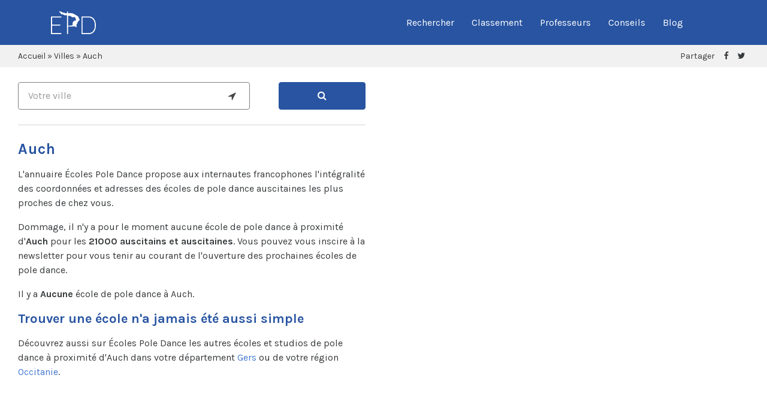

--- FILE ---
content_type: text/html; charset=UTF-8
request_url: https://ecoles-poledance.fr/villes/32-auch
body_size: 27899
content:

<!DOCTYPE HTML>
<html lang="fr">
	<head>
		<script type="text/javascript">
			var epd_url = 'https://ecoles-poledance.fr/wp-content/themes/ecolespolesdances-new';
		</script>
		
		<script src="https://cdnjs.cloudflare.com/ajax/libs/jquery/3.1.1/jquery.min.js" defer></script>
		<script src="https://cdnjs.cloudflare.com/ajax/libs/tether/1.4.0/js/tether.min.js" defer></script>
		<script src="https://maxcdn.bootstrapcdn.com/bootstrap/4.0.0-alpha.5/js/bootstrap.min.js" defer></script>
		<script src="https://maps.googleapis.com/maps/api/js?v=3&libraries=places&region=FR&key=AIzaSyDO-1ZDjqP_qBiK00-DIa2Y5O4LTtGTgBg" defer></script>
		<script src="https://cdnjs.cloudflare.com/ajax/libs/fancybox/3.0.47/jquery.fancybox.min.js" defer></script>
		<script src="https://ecoles-poledance.fr/wp-content/themes/ecolespolesdances-new/js/scripts.js" defer></script>
	
		<meta charset="utf-8" />
		<meta http-equiv="X-UA-Compatible" content="IE=edge">
		<meta name="viewport" content="width=device-width, initial-scale=1.0, user-scalable=no">
		<title>Écoles et cours de pole dance à Auch, Gers (32)</title><link rel="preload" as="style" href="https://fonts.googleapis.com/css?family=Karla%3Aregular%2Citalic%2C700&#038;display=swap" /><link rel="stylesheet" href="https://fonts.googleapis.com/css?family=Karla%3Aregular%2Citalic%2C700&#038;display=swap" media="print" onload="this.media='all'" /><noscript><link rel="stylesheet" href="https://fonts.googleapis.com/css?family=Karla%3Aregular%2Citalic%2C700&#038;display=swap" /></noscript><link rel="stylesheet" href="https://ecoles-poledance.fr/wp-content/cache/min/1/42525e3df800c44358fc4a7398c843b4.css" media="all" data-minify="1" />
		
		
		
		
		
		
		
		
		
		
		<!-- FAVICON -->
		<link rel="apple-touch-icon" sizes="180x180" href="/apple-touch-icon.png" />
		<link rel="icon" type="image/png" sizes="32x32" href="/favicon-32x32.png" />
		<link rel="icon" type="image/png" sizes="16x16" href="/favicon-16x16.png" />
		<link rel="manifest" href="/site.webmanifest" />
		<link rel="mask-icon" href="/safari-pinned-tab.svg" color="#5bbad5" />
		<meta name="msapplication-TileColor" content="#da532c" />
		<meta name="theme-color" content="#ffffff" />
		
		<!-- FACEBOOK -->
		<meta property="fb:admins" content="631279266" />
		<meta property="fb:app_id" content="554944281278175" />

		<!-- PINTEREST -->
		<meta name="p:domain_verify" content="4b4919b7a89e92ff548e73826a200643" />
		
		<!-- GOOGLE ADDS -->
		<script async src="//pagead2.googlesyndication.com/pagead/js/adsbygoogle.js"></script>
		
		<meta name='robots' content='index, follow, max-image-preview:large, max-snippet:-1, max-video-preview:-1' />

	<!-- This site is optimized with the Yoast SEO plugin v23.4 - https://yoast.com/wordpress/plugins/seo/ -->
	<link rel="canonical" href="https://ecoles-poledance.fr/villes/32-auch" />
	<meta property="og:locale" content="fr_FR" />
	<meta property="og:type" content="article" />
	<meta property="og:title" content="Écoles et cours de pole dance à Auch, Gers (32)" />
	<meta property="og:description" content="Retrouvez la liste des écoles qui proposent des cours de Pole Dance proches de la ville de Auch, Gers (32). Pole dance Auch" />
	<meta property="og:url" content="https://ecoles-poledance.fr/villes/32-auch" />
	<meta property="og:site_name" content="Écoles Pole Dance" />
	<meta property="og:image" content="https://ecoles-poledance.fr/wp-content/uploads/2017/06/epd-facebook.jpg" />
	<meta property="og:image:width" content="1200" />
	<meta property="og:image:height" content="630" />
	<meta property="og:image:type" content="image/jpeg" />
	<meta name="twitter:card" content="summary_large_image" />
	<meta name="twitter:site" content="@ecolespoledance" />
	<script type="application/ld+json" class="yoast-schema-graph">{"@context":"https://schema.org","@graph":[{"@type":"CollectionPage","@id":"https://ecoles-poledance.fr/villes/32-auch","url":"https://ecoles-poledance.fr/villes/32-auch","name":"Écoles et cours de pole dance à Auch, Gers (32)","isPartOf":{"@id":"https://ecoles-poledance.fr/#website"},"breadcrumb":{"@id":"https://ecoles-poledance.fr/villes/32-auch#breadcrumb"},"inLanguage":"fr-FR"},{"@type":"BreadcrumbList","@id":"https://ecoles-poledance.fr/villes/32-auch#breadcrumb","itemListElement":[{"@type":"ListItem","position":1,"name":"Accueil","item":"https://ecoles-poledance.fr/"},{"@type":"ListItem","position":2,"name":"Villes","item":"https://ecoles-poledance.fr/villes"},{"@type":"ListItem","position":3,"name":"Auch"}]},{"@type":"WebSite","@id":"https://ecoles-poledance.fr/#website","url":"https://ecoles-poledance.fr/","name":"Écoles Pole Dance","description":"Annuaire des écoles et des cours en France","potentialAction":[{"@type":"SearchAction","target":{"@type":"EntryPoint","urlTemplate":"https://ecoles-poledance.fr/?s={search_term_string}"},"query-input":{"@type":"PropertyValueSpecification","valueRequired":true,"valueName":"search_term_string"}}],"inLanguage":"fr-FR"}]}</script>
	<!-- / Yoast SEO plugin. -->


<link rel='dns-prefetch' href='//www.google.com' />
<link href='https://fonts.gstatic.com' crossorigin rel='preconnect' />
<link rel="alternate" type="application/rss+xml" title="Écoles Pole Dance &raquo; Flux de la catégorie Auch" href="https://ecoles-poledance.fr/villes/32-auch/feed" />
<style id='wp-img-auto-sizes-contain-inline-css' type='text/css'>
img:is([sizes=auto i],[sizes^="auto," i]){contain-intrinsic-size:3000px 1500px}
/*# sourceURL=wp-img-auto-sizes-contain-inline-css */
</style>
<style id='wp-emoji-styles-inline-css' type='text/css'>

	img.wp-smiley, img.emoji {
		display: inline !important;
		border: none !important;
		box-shadow: none !important;
		height: 1em !important;
		width: 1em !important;
		margin: 0 0.07em !important;
		vertical-align: -0.1em !important;
		background: none !important;
		padding: 0 !important;
	}
/*# sourceURL=wp-emoji-styles-inline-css */
</style>
<style id='wp-block-library-inline-css' type='text/css'>
:root{--wp-block-synced-color:#7a00df;--wp-block-synced-color--rgb:122,0,223;--wp-bound-block-color:var(--wp-block-synced-color);--wp-editor-canvas-background:#ddd;--wp-admin-theme-color:#007cba;--wp-admin-theme-color--rgb:0,124,186;--wp-admin-theme-color-darker-10:#006ba1;--wp-admin-theme-color-darker-10--rgb:0,107,160.5;--wp-admin-theme-color-darker-20:#005a87;--wp-admin-theme-color-darker-20--rgb:0,90,135;--wp-admin-border-width-focus:2px}@media (min-resolution:192dpi){:root{--wp-admin-border-width-focus:1.5px}}.wp-element-button{cursor:pointer}:root .has-very-light-gray-background-color{background-color:#eee}:root .has-very-dark-gray-background-color{background-color:#313131}:root .has-very-light-gray-color{color:#eee}:root .has-very-dark-gray-color{color:#313131}:root .has-vivid-green-cyan-to-vivid-cyan-blue-gradient-background{background:linear-gradient(135deg,#00d084,#0693e3)}:root .has-purple-crush-gradient-background{background:linear-gradient(135deg,#34e2e4,#4721fb 50%,#ab1dfe)}:root .has-hazy-dawn-gradient-background{background:linear-gradient(135deg,#faaca8,#dad0ec)}:root .has-subdued-olive-gradient-background{background:linear-gradient(135deg,#fafae1,#67a671)}:root .has-atomic-cream-gradient-background{background:linear-gradient(135deg,#fdd79a,#004a59)}:root .has-nightshade-gradient-background{background:linear-gradient(135deg,#330968,#31cdcf)}:root .has-midnight-gradient-background{background:linear-gradient(135deg,#020381,#2874fc)}:root{--wp--preset--font-size--normal:16px;--wp--preset--font-size--huge:42px}.has-regular-font-size{font-size:1em}.has-larger-font-size{font-size:2.625em}.has-normal-font-size{font-size:var(--wp--preset--font-size--normal)}.has-huge-font-size{font-size:var(--wp--preset--font-size--huge)}.has-text-align-center{text-align:center}.has-text-align-left{text-align:left}.has-text-align-right{text-align:right}.has-fit-text{white-space:nowrap!important}#end-resizable-editor-section{display:none}.aligncenter{clear:both}.items-justified-left{justify-content:flex-start}.items-justified-center{justify-content:center}.items-justified-right{justify-content:flex-end}.items-justified-space-between{justify-content:space-between}.screen-reader-text{border:0;clip-path:inset(50%);height:1px;margin:-1px;overflow:hidden;padding:0;position:absolute;width:1px;word-wrap:normal!important}.screen-reader-text:focus{background-color:#ddd;clip-path:none;color:#444;display:block;font-size:1em;height:auto;left:5px;line-height:normal;padding:15px 23px 14px;text-decoration:none;top:5px;width:auto;z-index:100000}html :where(.has-border-color){border-style:solid}html :where([style*=border-top-color]){border-top-style:solid}html :where([style*=border-right-color]){border-right-style:solid}html :where([style*=border-bottom-color]){border-bottom-style:solid}html :where([style*=border-left-color]){border-left-style:solid}html :where([style*=border-width]){border-style:solid}html :where([style*=border-top-width]){border-top-style:solid}html :where([style*=border-right-width]){border-right-style:solid}html :where([style*=border-bottom-width]){border-bottom-style:solid}html :where([style*=border-left-width]){border-left-style:solid}html :where(img[class*=wp-image-]){height:auto;max-width:100%}:where(figure){margin:0 0 1em}html :where(.is-position-sticky){--wp-admin--admin-bar--position-offset:var(--wp-admin--admin-bar--height,0px)}@media screen and (max-width:600px){html :where(.is-position-sticky){--wp-admin--admin-bar--position-offset:0px}}

/*# sourceURL=wp-block-library-inline-css */
</style><style id='global-styles-inline-css' type='text/css'>
:root{--wp--preset--aspect-ratio--square: 1;--wp--preset--aspect-ratio--4-3: 4/3;--wp--preset--aspect-ratio--3-4: 3/4;--wp--preset--aspect-ratio--3-2: 3/2;--wp--preset--aspect-ratio--2-3: 2/3;--wp--preset--aspect-ratio--16-9: 16/9;--wp--preset--aspect-ratio--9-16: 9/16;--wp--preset--color--black: #000000;--wp--preset--color--cyan-bluish-gray: #abb8c3;--wp--preset--color--white: #ffffff;--wp--preset--color--pale-pink: #f78da7;--wp--preset--color--vivid-red: #cf2e2e;--wp--preset--color--luminous-vivid-orange: #ff6900;--wp--preset--color--luminous-vivid-amber: #fcb900;--wp--preset--color--light-green-cyan: #7bdcb5;--wp--preset--color--vivid-green-cyan: #00d084;--wp--preset--color--pale-cyan-blue: #8ed1fc;--wp--preset--color--vivid-cyan-blue: #0693e3;--wp--preset--color--vivid-purple: #9b51e0;--wp--preset--gradient--vivid-cyan-blue-to-vivid-purple: linear-gradient(135deg,rgb(6,147,227) 0%,rgb(155,81,224) 100%);--wp--preset--gradient--light-green-cyan-to-vivid-green-cyan: linear-gradient(135deg,rgb(122,220,180) 0%,rgb(0,208,130) 100%);--wp--preset--gradient--luminous-vivid-amber-to-luminous-vivid-orange: linear-gradient(135deg,rgb(252,185,0) 0%,rgb(255,105,0) 100%);--wp--preset--gradient--luminous-vivid-orange-to-vivid-red: linear-gradient(135deg,rgb(255,105,0) 0%,rgb(207,46,46) 100%);--wp--preset--gradient--very-light-gray-to-cyan-bluish-gray: linear-gradient(135deg,rgb(238,238,238) 0%,rgb(169,184,195) 100%);--wp--preset--gradient--cool-to-warm-spectrum: linear-gradient(135deg,rgb(74,234,220) 0%,rgb(151,120,209) 20%,rgb(207,42,186) 40%,rgb(238,44,130) 60%,rgb(251,105,98) 80%,rgb(254,248,76) 100%);--wp--preset--gradient--blush-light-purple: linear-gradient(135deg,rgb(255,206,236) 0%,rgb(152,150,240) 100%);--wp--preset--gradient--blush-bordeaux: linear-gradient(135deg,rgb(254,205,165) 0%,rgb(254,45,45) 50%,rgb(107,0,62) 100%);--wp--preset--gradient--luminous-dusk: linear-gradient(135deg,rgb(255,203,112) 0%,rgb(199,81,192) 50%,rgb(65,88,208) 100%);--wp--preset--gradient--pale-ocean: linear-gradient(135deg,rgb(255,245,203) 0%,rgb(182,227,212) 50%,rgb(51,167,181) 100%);--wp--preset--gradient--electric-grass: linear-gradient(135deg,rgb(202,248,128) 0%,rgb(113,206,126) 100%);--wp--preset--gradient--midnight: linear-gradient(135deg,rgb(2,3,129) 0%,rgb(40,116,252) 100%);--wp--preset--font-size--small: 13px;--wp--preset--font-size--medium: 20px;--wp--preset--font-size--large: 36px;--wp--preset--font-size--x-large: 42px;--wp--preset--spacing--20: 0.44rem;--wp--preset--spacing--30: 0.67rem;--wp--preset--spacing--40: 1rem;--wp--preset--spacing--50: 1.5rem;--wp--preset--spacing--60: 2.25rem;--wp--preset--spacing--70: 3.38rem;--wp--preset--spacing--80: 5.06rem;--wp--preset--shadow--natural: 6px 6px 9px rgba(0, 0, 0, 0.2);--wp--preset--shadow--deep: 12px 12px 50px rgba(0, 0, 0, 0.4);--wp--preset--shadow--sharp: 6px 6px 0px rgba(0, 0, 0, 0.2);--wp--preset--shadow--outlined: 6px 6px 0px -3px rgb(255, 255, 255), 6px 6px rgb(0, 0, 0);--wp--preset--shadow--crisp: 6px 6px 0px rgb(0, 0, 0);}:where(.is-layout-flex){gap: 0.5em;}:where(.is-layout-grid){gap: 0.5em;}body .is-layout-flex{display: flex;}.is-layout-flex{flex-wrap: wrap;align-items: center;}.is-layout-flex > :is(*, div){margin: 0;}body .is-layout-grid{display: grid;}.is-layout-grid > :is(*, div){margin: 0;}:where(.wp-block-columns.is-layout-flex){gap: 2em;}:where(.wp-block-columns.is-layout-grid){gap: 2em;}:where(.wp-block-post-template.is-layout-flex){gap: 1.25em;}:where(.wp-block-post-template.is-layout-grid){gap: 1.25em;}.has-black-color{color: var(--wp--preset--color--black) !important;}.has-cyan-bluish-gray-color{color: var(--wp--preset--color--cyan-bluish-gray) !important;}.has-white-color{color: var(--wp--preset--color--white) !important;}.has-pale-pink-color{color: var(--wp--preset--color--pale-pink) !important;}.has-vivid-red-color{color: var(--wp--preset--color--vivid-red) !important;}.has-luminous-vivid-orange-color{color: var(--wp--preset--color--luminous-vivid-orange) !important;}.has-luminous-vivid-amber-color{color: var(--wp--preset--color--luminous-vivid-amber) !important;}.has-light-green-cyan-color{color: var(--wp--preset--color--light-green-cyan) !important;}.has-vivid-green-cyan-color{color: var(--wp--preset--color--vivid-green-cyan) !important;}.has-pale-cyan-blue-color{color: var(--wp--preset--color--pale-cyan-blue) !important;}.has-vivid-cyan-blue-color{color: var(--wp--preset--color--vivid-cyan-blue) !important;}.has-vivid-purple-color{color: var(--wp--preset--color--vivid-purple) !important;}.has-black-background-color{background-color: var(--wp--preset--color--black) !important;}.has-cyan-bluish-gray-background-color{background-color: var(--wp--preset--color--cyan-bluish-gray) !important;}.has-white-background-color{background-color: var(--wp--preset--color--white) !important;}.has-pale-pink-background-color{background-color: var(--wp--preset--color--pale-pink) !important;}.has-vivid-red-background-color{background-color: var(--wp--preset--color--vivid-red) !important;}.has-luminous-vivid-orange-background-color{background-color: var(--wp--preset--color--luminous-vivid-orange) !important;}.has-luminous-vivid-amber-background-color{background-color: var(--wp--preset--color--luminous-vivid-amber) !important;}.has-light-green-cyan-background-color{background-color: var(--wp--preset--color--light-green-cyan) !important;}.has-vivid-green-cyan-background-color{background-color: var(--wp--preset--color--vivid-green-cyan) !important;}.has-pale-cyan-blue-background-color{background-color: var(--wp--preset--color--pale-cyan-blue) !important;}.has-vivid-cyan-blue-background-color{background-color: var(--wp--preset--color--vivid-cyan-blue) !important;}.has-vivid-purple-background-color{background-color: var(--wp--preset--color--vivid-purple) !important;}.has-black-border-color{border-color: var(--wp--preset--color--black) !important;}.has-cyan-bluish-gray-border-color{border-color: var(--wp--preset--color--cyan-bluish-gray) !important;}.has-white-border-color{border-color: var(--wp--preset--color--white) !important;}.has-pale-pink-border-color{border-color: var(--wp--preset--color--pale-pink) !important;}.has-vivid-red-border-color{border-color: var(--wp--preset--color--vivid-red) !important;}.has-luminous-vivid-orange-border-color{border-color: var(--wp--preset--color--luminous-vivid-orange) !important;}.has-luminous-vivid-amber-border-color{border-color: var(--wp--preset--color--luminous-vivid-amber) !important;}.has-light-green-cyan-border-color{border-color: var(--wp--preset--color--light-green-cyan) !important;}.has-vivid-green-cyan-border-color{border-color: var(--wp--preset--color--vivid-green-cyan) !important;}.has-pale-cyan-blue-border-color{border-color: var(--wp--preset--color--pale-cyan-blue) !important;}.has-vivid-cyan-blue-border-color{border-color: var(--wp--preset--color--vivid-cyan-blue) !important;}.has-vivid-purple-border-color{border-color: var(--wp--preset--color--vivid-purple) !important;}.has-vivid-cyan-blue-to-vivid-purple-gradient-background{background: var(--wp--preset--gradient--vivid-cyan-blue-to-vivid-purple) !important;}.has-light-green-cyan-to-vivid-green-cyan-gradient-background{background: var(--wp--preset--gradient--light-green-cyan-to-vivid-green-cyan) !important;}.has-luminous-vivid-amber-to-luminous-vivid-orange-gradient-background{background: var(--wp--preset--gradient--luminous-vivid-amber-to-luminous-vivid-orange) !important;}.has-luminous-vivid-orange-to-vivid-red-gradient-background{background: var(--wp--preset--gradient--luminous-vivid-orange-to-vivid-red) !important;}.has-very-light-gray-to-cyan-bluish-gray-gradient-background{background: var(--wp--preset--gradient--very-light-gray-to-cyan-bluish-gray) !important;}.has-cool-to-warm-spectrum-gradient-background{background: var(--wp--preset--gradient--cool-to-warm-spectrum) !important;}.has-blush-light-purple-gradient-background{background: var(--wp--preset--gradient--blush-light-purple) !important;}.has-blush-bordeaux-gradient-background{background: var(--wp--preset--gradient--blush-bordeaux) !important;}.has-luminous-dusk-gradient-background{background: var(--wp--preset--gradient--luminous-dusk) !important;}.has-pale-ocean-gradient-background{background: var(--wp--preset--gradient--pale-ocean) !important;}.has-electric-grass-gradient-background{background: var(--wp--preset--gradient--electric-grass) !important;}.has-midnight-gradient-background{background: var(--wp--preset--gradient--midnight) !important;}.has-small-font-size{font-size: var(--wp--preset--font-size--small) !important;}.has-medium-font-size{font-size: var(--wp--preset--font-size--medium) !important;}.has-large-font-size{font-size: var(--wp--preset--font-size--large) !important;}.has-x-large-font-size{font-size: var(--wp--preset--font-size--x-large) !important;}
/*# sourceURL=global-styles-inline-css */
</style>

<style id='classic-theme-styles-inline-css' type='text/css'>
/*! This file is auto-generated */
.wp-block-button__link{color:#fff;background-color:#32373c;border-radius:9999px;box-shadow:none;text-decoration:none;padding:calc(.667em + 2px) calc(1.333em + 2px);font-size:1.125em}.wp-block-file__button{background:#32373c;color:#fff;text-decoration:none}
/*# sourceURL=/wp-includes/css/classic-themes.min.css */
</style>

<link rel="https://api.w.org/" href="https://ecoles-poledance.fr/wp-json/" /><link rel="alternate" title="JSON" type="application/json" href="https://ecoles-poledance.fr/wp-json/wp/v2/categories/133" /><noscript><style id="rocket-lazyload-nojs-css">.rll-youtube-player, [data-lazy-src]{display:none !important;}</style></noscript>	</head>
	
	<body>
		<!-- GOOGLE ANALYTICS -->
		<script async src="https://www.googletagmanager.com/gtag/js?id=G-N3L8DYJT5N"></script>
		<script>
			window.dataLayer = window.dataLayer || [];
			function gtag(){dataLayer.push(arguments);}
			gtag('js', new Date());
			gtag('config', 'G-N3L8DYJT5N');
		</script>
	
		<div id="fb-root"></div>
		<script>
			(function(d, s, id) {
				var js, fjs = d.getElementsByTagName(s)[0];
				if (d.getElementById(id)) return;
				js = d.createElement(s); js.id = id;
				js.src = "//connect.facebook.net/fr_FR/sdk.js#xfbml=1&version=v2.6";
				fjs.parentNode.insertBefore(js, fjs);
			}(document, 'script', 'facebook-jssdk'));
		</script>

		<nav id="navmain">
			<div id="navmain-container">
				<div class="container">
					<div id="navmain-container-custom" class="row">
						<div id="navmain-logo" class="col-sm-4">
							<a href="https://ecoles-poledance.fr">
								<img src="data:image/svg+xml,%3Csvg%20xmlns='http://www.w3.org/2000/svg'%20viewBox='0%200%200%200'%3E%3C/svg%3E" alt="Logo Écoles Pole Dance" class="img-fluid" data-lazy-src="https://ecoles-poledance.fr/wp-content/themes/ecolespolesdances-new/images/epd-logo.png"><noscript><img src="https://ecoles-poledance.fr/wp-content/themes/ecolespolesdances-new/images/epd-logo.png" alt="Logo Écoles Pole Dance" class="img-fluid"></noscript>
								<span class="hidden-md-down">Écoles Pole Dance</span>
							</a>
						</div>
						<div class="col-xs-12">
							<ul id="menu-primary" class="menu hidden-sm-down">
								<li class="menu-item"><a href="https://ecoles-poledance.fr/recherche">Rechercher</a></li>
								<li class="menu-item"><a href="https://ecoles-poledance.fr/classement">Classement</a>
									<!--
									<ul class="sub-menu">
										<li class="menu-item"><a href="">How It Works</a></li>
									</ul>
									-->
								</li>
								<li class="menu-item"><a href="https://ecoles-poledance.fr/professeurs">Professeurs</a></li>
								<li class="menu-item"><a href="https://ecoles-poledance.fr/conseils">Conseils</a></li>
								<li class="menu-item"><a href="https://ecoles-poledance.fr/blog">Blog</a></li>
							</ul>
							<i class="fa fa-bars hidden-md-up"></i>
						</div>
					</div>
				</div>
			</div>
		</nav>    <script type="text/javascript">
    	var epd_zoom = 10;
		var epd_city = 1;
		var epd_center = new Array();
		var epd_address = "Auch, France";
		var locations = [
		[2388,"43.8406692529831","4.363624233874032","North Pole Dance", "https://ecoles-poledance.fr/wp-content/themes/ecolespolesdances-new/images/ecole-image-background-default.jpg", "https://ecoles-poledance.fr/france/occitanie/30-gard/north-pole-dance"],[2382,"43.35698596775744","0.013872410190817867","Art Du Flow", "https://ecoles-poledance.fr/wp-content/themes/ecolespolesdances-new/images/ecole-image-background-default.jpg", "https://ecoles-poledance.fr/france/occitanie/65-hautes-pyrenees/art-du-flow"],[2379,"48.304073899500146","4.0864008273079495","VERSUS POLE SPORT STUDIO", "https://ecoles-poledance.fr/wp-content/themes/ecolespolesdances-new/images/ecole-image-background-default.jpg", "https://ecoles-poledance.fr/france/grand-est/10-aube/versus-pole-sport-studio"],[2374,"48.35466895408059","5.6815265031219475","ANNAPOLE STUDIO", "https://ecoles-poledance.fr/wp-content/themes/ecolespolesdances-new/images/ecole-image-background-default.jpg", "https://ecoles-poledance.fr/france/grand-est/88-vosges/annapole-studio"],[2370,"43.30154840749199","6.221500543618208","Le SPOT - Pole dance Pignans", "https://ecoles-poledance.fr/wp-content/themes/ecolespolesdances-new/images/ecole-image-background-default.jpg", "https://ecoles-poledance.fr/france/provence-alpes-cote-dazur/83-var/le-spot-pole-dance-pignans"],[2363,"48.23337885535573","-4.354150038987851","Presqu’île Pole Dance", "https://ecoles-poledance.fr/wp-content/themes/ecolespolesdances-new/images/ecole-image-background-default.jpg", "https://ecoles-poledance.fr/france/bretagne/29-finistere/presquile-pole-dance"],[2361,"48.183773844545556","-3.814021442329186","Le Cocoon studio", "https://ecoles-poledance.fr/wp-content/themes/ecolespolesdances-new/images/ecole-image-background-default.jpg", "https://ecoles-poledance.fr/france/bretagne/29-finistere/le-cocoon-studio"],[2351,"42.93188990961829","1.8471626785559936","La Pole Buissonnière", "https://ecoles-poledance.fr/wp-content/themes/ecolespolesdances-new/images/ecole-image-background-default.jpg", "https://ecoles-poledance.fr/france/occitanie/09-ariege/la-pole-buissonniere"],[2347,"48.551666985187836","3.0152669999999997","POLE DANCE ADDICT FITNESS", "https://ecoles-poledance.fr/wp-content/themes/ecolespolesdances-new/images/ecole-image-background-default.jpg", "https://ecoles-poledance.fr/france/ile-de-france/77-seine-et-marne/pole-dance-addict-fitness"],[2343,"44.61990172360613","-0.7870730661798686","Martine à la Pole", "https://ecoles-poledance.fr/wp-content/themes/ecolespolesdances-new/images/ecole-image-background-default.jpg", "https://ecoles-poledance.fr/france/nouvelle-aquitaine/33-gironde/martine-a-la-pole"],[2341,"45.782375096450856","3.1126714700870353","Vertical Studio", "https://ecoles-poledance.fr/wp-content/themes/ecolespolesdances-new/images/ecole-image-background-default.jpg", "https://ecoles-poledance.fr/france/auvergne-rhone-alpes/63-puy-de-dome/vertical-studio"],[2338,"49.49366980859654","0.11507434133332674","Pole Sport LH", "https://ecoles-poledance.fr/wp-content/themes/ecolespolesdances-new/images/ecole-image-background-default.jpg", "https://ecoles-poledance.fr/france/normandie/76-seine-maritime/pole-sport-lh"],[2334,"45.58313409318424","-0.5450571440775548","ÉVOLUTION POLE DANCE", "https://ecoles-poledance.fr/wp-content/themes/ecolespolesdances-new/images/ecole-image-background-default.jpg", "https://ecoles-poledance.fr/france/nouvelle-aquitaine/17-charente-maritime/evolution-pole-dance"],[2329,"45.76420058777442","4.870994606852517","Midnight Pole Studio", "https://ecoles-poledance.fr/wp-content/themes/ecolespolesdances-new/images/ecole-image-background-default.jpg", "https://ecoles-poledance.fr/france/auvergne-rhone-alpes/69-rhone/midnight-pole-studio"],[2322,"43.60903244635808","6.9733661","Pole Dance Mougins by Justine", "https://ecoles-poledance.fr/wp-content/uploads/2025/06/pole-dance-mougins-by-justine-bg-768x582.webp", "https://ecoles-poledance.fr/france/provence-alpes-cote-dazur/06-alpes-maritimes/pole-dance-mougins-by-justine"],[2309,"43.47845885983291","5.8448947865059875","Pole Art Cri", "https://ecoles-poledance.fr/wp-content/uploads/2025/03/pole-art-cri-bg-768x503.webp", "https://ecoles-poledance.fr/france/provence-alpes-cote-dazur/83-var/pole-art-cri"],[2302,"48.23520757971803","-1.2198950544866007","Mermaid Pole", "https://ecoles-poledance.fr/wp-content/themes/ecolespolesdances-new/images/ecole-image-background-default.jpg", "https://ecoles-poledance.fr/france/bretagne/35-ille-et-vilaine/mermaid-pole"],[2300,"49.16311298810774","2.2975410584118285","LE STUDIO PRIVÉ CHAMBLY", "https://ecoles-poledance.fr/wp-content/themes/ecolespolesdances-new/images/ecole-image-background-default.jpg", "https://ecoles-poledance.fr/france/ile-de-france/95-val-doise/le-studio-prive-chambly"],[2290,"45.74190615078308","5.831815348085056","Phoenix Pole Studio", "https://ecoles-poledance.fr/wp-content/themes/ecolespolesdances-new/images/ecole-image-background-default.jpg", "https://ecoles-poledance.fr/france/auvergne-rhone-alpes/73-savoie/phoenix-pole-studio-chambery"],[2288,"44.55098969905818","4.74908461175931"," UP IN THE AIR", "https://ecoles-poledance.fr/wp-content/themes/ecolespolesdances-new/images/ecole-image-background-default.jpg", "https://ecoles-poledance.fr/france/auvergne-rhone-alpes/26-drome/up-in-the-air"],[2275,"48.765609564667976","2.0585870245709246","Skin Pole Dance studio", "https://ecoles-poledance.fr/wp-content/themes/ecolespolesdances-new/images/ecole-image-background-default.jpg", "https://ecoles-poledance.fr/france/ile-de-france/78-yvelines/skin-pole-dance-studio"],[2273,"51.03457346218314","2.419677125844886","L'Envol Pole Studio", "https://ecoles-poledance.fr/wp-content/themes/ecolespolesdances-new/images/ecole-image-background-default.jpg", "https://ecoles-poledance.fr/france/hauts-de-france/59-nord/lenvol-pole-studio"],[2262,"48.80313879786159","2.57318731903733","Yes Fitness", "https://ecoles-poledance.fr/wp-content/uploads/2024/10/yes-fitness-bg-768x424.webp", "https://ecoles-poledance.fr/france/ile-de-france/94-val-de-marne/yes-fitness"],[2258,"45.73989078119512","3.1997742092460038","Majestic Studio", "https://ecoles-poledance.fr/wp-content/themes/ecolespolesdances-new/images/ecole-image-background-default.jpg", "https://ecoles-poledance.fr/france/auvergne-rhone-alpes/63-puy-de-dome/majestic-studio"],[2237,"45.74197043831591","3.0898486319656215","ARENA POLE STUDIO", "https://ecoles-poledance.fr/wp-content/uploads/2024/09/arena-pole-studio-local-768x432.webp", "https://ecoles-poledance.fr/france/auvergne-rhone-alpes/63-puy-de-dome/arena-pole-studio"],[2225,"48.62427765959576","1.8281882547354948","Fly&amp;Flow fitness", "https://ecoles-poledance.fr/wp-content/uploads/2024/09/photo-fly-and-flow-fitness-pole-768x576.webp", "https://ecoles-poledance.fr/france/ile-de-france/78-yvelines/fly-and-flow-fitness"],[2221,"41.95971275014338","9.13700231592097","Pole Dancing Studio Porto Vecchio", "https://ecoles-poledance.fr/wp-content/themes/ecolespolesdances-new/images/ecole-image-background-default.jpg", "https://ecoles-poledance.fr/france/corse/2a-corse-du-sud/pole-dancing-studio-porto-vecchio"],[2201,"45.37380222016407","4.797420563883332","FLYING BUTTERFLY POLE", "https://ecoles-poledance.fr/wp-content/uploads/2024/09/salle-flying-butterfly-768x348.webp", "https://ecoles-poledance.fr/france/auvergne-rhone-alpes/38-isere/flying-butterfly-pole"],[2199,"48.618943712518494","2.3311900424519014","Démon spin", "https://ecoles-poledance.fr/wp-content/themes/ecolespolesdances-new/images/ecole-image-background-default.jpg", "https://ecoles-poledance.fr/france/ile-de-france/91-essonne/demon-spin"],[2189,"45.613413243369756","5.272210250390949","Spin'n Flow", "https://ecoles-poledance.fr/wp-content/themes/ecolespolesdances-new/images/ecole-image-background-default.jpg", "https://ecoles-poledance.fr/france/auvergne-rhone-alpes/38-isere/spinn-flow"],[2183,"43.58203206365469","3.844558214814695","L'Art En Vol", "https://ecoles-poledance.fr/wp-content/themes/ecolespolesdances-new/images/ecole-image-background-default.jpg", "https://ecoles-poledance.fr/france/occitanie/34-herault/lart-en-vol"],[2181,"49.18297997630344","-0.35610415820116487","POLE OBSESS", "https://ecoles-poledance.fr/wp-content/uploads/2024/08/pole-obsess-salle-scaled-768x1024.webp", "https://ecoles-poledance.fr/france/normandie/14-calvados/pole-obsess"],[2179,"44.532683702132154","0.7017176395337815","Spin And Smile Studio", "https://ecoles-poledance.fr/wp-content/uploads/2024/08/spin-n-smile-studio-salle-768x512.webp", "https://ecoles-poledance.fr/france/nouvelle-aquitaine/47-lot-et-garonne/spin-and-smile-studio"],[2175,"45.217693636125134","5.681468154707099","Pole Dance Addict Saint-Egrève", "https://ecoles-poledance.fr/wp-content/themes/ecolespolesdances-new/images/ecole-image-background-default.jpg", "https://ecoles-poledance.fr/france/auvergne-rhone-alpes/38-isere/pole-dance-addict-saint-egreve"],[2172,"46.67384688252923","5.546085226983298","Envol'attitude39", "https://ecoles-poledance.fr/wp-content/themes/ecolespolesdances-new/images/ecole-image-background-default.jpg", "https://ecoles-poledance.fr/france/bourgogne-franche-comte/39-jura/envolattitude39"],[2168,"43.922612207813415","5.018897360855948","Pole & Smile", "https://ecoles-poledance.fr/wp-content/themes/ecolespolesdances-new/images/ecole-image-background-default.jpg", "https://ecoles-poledance.fr/france/provence-alpes-cote-dazur/84-vaucluse/pole-smile"],[2166,"48.58510020670496","7.74518549710334","Momentum Studio", "https://ecoles-poledance.fr/wp-content/uploads/2024/06/photo-studio-momentum-pm-768x1024.webp", "https://ecoles-poledance.fr/france/grand-est/67-bas-rhin/momentum-studio"],[2163,"44.2301450714511","2.1480036732259413","Ségalaériens", "https://ecoles-poledance.fr/wp-content/themes/ecolespolesdances-new/images/ecole-image-background-default.jpg", "https://ecoles-poledance.fr/france/occitanie/12-aveyron/segalaeriens"],[2161,"45.58161027203785","4.7766101245808805","Contre-Sens", "https://ecoles-poledance.fr/wp-content/uploads/2024/05/studio-contre-sens-768x485.webp", "https://ecoles-poledance.fr/france/auvergne-rhone-alpes/69-rhone/contre-sens"],[2157,"44.375021556127585","2.5412246522986335","ASPTT Rodez", "https://ecoles-poledance.fr/wp-content/themes/ecolespolesdances-new/images/ecole-image-background-default.jpg", "https://ecoles-poledance.fr/france/occitanie/12-aveyron/asptt-rodez"],[2155,"-20.87387368344242","55.45263330996944","Konnection Studios", "https://ecoles-poledance.fr/wp-content/themes/ecolespolesdances-new/images/ecole-image-background-default.jpg", "https://ecoles-poledance.fr/france/departement-et-region-outre-mer/la-reunion/konnection-studios"],[2153,"48.42943903565469","7.496703070046942","Studio Louise - Around the Pole", "https://ecoles-poledance.fr/wp-content/themes/ecolespolesdances-new/images/ecole-image-background-default.jpg", "https://ecoles-poledance.fr/france/grand-est/67-bas-rhin/studio-louise-around-the-pole"],[2150,"47.33985256136827","0.737566843653097","WE POLE STUDIO", "https://ecoles-poledance.fr/wp-content/themes/ecolespolesdances-new/images/ecole-image-background-default.jpg", "https://ecoles-poledance.fr/france/centre-val-de-loire/37-indre-et-loire/we-pole-studio"],[2139,"47.380612757421545","0.666484659525052","Spicy Lotus Studio", "https://ecoles-poledance.fr/wp-content/themes/ecolespolesdances-new/images/ecole-image-background-default.jpg", "https://ecoles-poledance.fr/france/centre-val-de-loire/37-indre-et-loire/spicy-lotus-studio"],[2136,"-20.93190533621443","55.64473247301671","Les Arts L’Envers", "https://ecoles-poledance.fr/wp-content/themes/ecolespolesdances-new/images/ecole-image-background-default.jpg", "https://ecoles-poledance.fr/france/departement-et-region-outre-mer/la-reunion/les-arts-lenvers"],[2128,"44.37843126345124","4.645399743658664","Plum Aérien", "https://ecoles-poledance.fr/wp-content/themes/ecolespolesdances-new/images/ecole-image-background-default.jpg", "https://ecoles-poledance.fr/france/auvergne-rhone-alpes/07-ardeche/plum-aerien"],[2126,"46.51521123936188","-1.759477717719207","Ocean Pole Studio Olonne", "https://ecoles-poledance.fr/wp-content/uploads/2024/04/ocean-pole-studio-768x576.jpg", "https://ecoles-poledance.fr/france/pays-de-la-loire/85-vendee/ocean-pole-studio-olonne"],[2120,"44.906066876839056","2.4399817198590807","Pole Dance - Espace Forme AURILLAC", "https://ecoles-poledance.fr/wp-content/themes/ecolespolesdances-new/images/ecole-image-background-default.jpg", "https://ecoles-poledance.fr/france/auvergne-rhone-alpes/15-cantal/pole-dance-espace-forme-aurillac"],[2117,"45.49915148219203","6.0600625608559495","O Pole Studio Montmélian", "https://ecoles-poledance.fr/wp-content/themes/ecolespolesdances-new/images/ecole-image-background-default.jpg", "https://ecoles-poledance.fr/france/auvergne-rhone-alpes/73-savoie/o-pole-studio-montmelian"],[2115,"47.790847936232446","-3.2747103507828808","Dancing Color'S", "https://ecoles-poledance.fr/wp-content/themes/ecolespolesdances-new/images/ecole-image-background-default.jpg", "https://ecoles-poledance.fr/france/bretagne/56-morbihan/dancing-colors-2"],[2102,"44.746729341069894","-0.5331586946644419","A Fleur d'Eau - Girl's Box", "https://ecoles-poledance.fr/wp-content/uploads/2024/04/a-fleur-deau-girls-box-bg-768x768.jpg", "https://ecoles-poledance.fr/france/nouvelle-aquitaine/33-gironde/a-fleur-deau-girls-box"],[2091,"44.055117912955616","5.049237757671683","Pole Dance Carpentras", "https://ecoles-poledance.fr/wp-content/themes/ecolespolesdances-new/images/ecole-image-background-default.jpg", "https://ecoles-poledance.fr/france/provence-alpes-cote-dazur/84-vaucluse/pole-dance-carpentras"],[2089,"46.73070013077272","-1.4344439288358413","Studio Pole Dance 85", "https://ecoles-poledance.fr/wp-content/uploads/2024/02/studio-pole-dance-85-salle-768x576.jpg", "https://ecoles-poledance.fr/france/pays-de-la-loire/85-vendee/studio-pole-dance-85"],[2087,"44.61436192797023","-1.0272295423283173","Danse Aérienne Bassin d’Arcachon", "https://ecoles-poledance.fr/wp-content/themes/ecolespolesdances-new/images/ecole-image-background-default.jpg", "https://ecoles-poledance.fr/france/nouvelle-aquitaine/33-gironde/danse-aerienne-bassin-darcachon"],[2076,"44.614309414001475","-1.09579632327567","Pole Dance Destiny Bassin d'Arcachon", "https://ecoles-poledance.fr/wp-content/themes/ecolespolesdances-new/images/ecole-image-background-default.jpg", "https://ecoles-poledance.fr/france/nouvelle-aquitaine/33-gironde/pole-dance-destiny-bassin-darcachon"],[2074,"43.557486853395766","3.7924278306897325","Nymph' Pole Dance", "https://ecoles-poledance.fr/wp-content/uploads/2023/12/nymph-pole-dance-photo-bg-768x512.jpg", "https://ecoles-poledance.fr/france/occitanie/34-herault/nymph-pole-dance"],[2068,"43.36729916192515","3.221526267225202","L’atelier de Manon", "https://ecoles-poledance.fr/wp-content/themes/ecolespolesdances-new/images/ecole-image-background-default.jpg", "https://ecoles-poledance.fr/france/occitanie/34-herault/latelier-de-manon"],[2065,"48.72886990144235","2.6454898153448663","THE ART OF POLE", "https://ecoles-poledance.fr/wp-content/uploads/2023/11/the-art-of-pole-bg-768x768.jpg", "https://ecoles-poledance.fr/france/ile-de-france/77-seine-et-marne/the-art-of-pole"],[2063,"42.703594170974895","3.021023339918235","Ananta Studio", "https://ecoles-poledance.fr/wp-content/uploads/2023/11/ananta-pole-studio-salle-768x1024.webp", "https://ecoles-poledance.fr/france/occitanie/66-pyrenees-orientales/ananta-studio"],[2061,"50.61685395625265","2.9664612693144687","SQUAT & BARRE TOI", "https://ecoles-poledance.fr/wp-content/themes/ecolespolesdances-new/images/ecole-image-background-default.jpg", "https://ecoles-poledance.fr/france/hauts-de-france/59-nord/squat-barre-toi"],[2059,"47.006352427583955","3.190128413720355","POLE ART FACTORY Nevers Agglo", "https://ecoles-poledance.fr/wp-content/themes/ecolespolesdances-new/images/ecole-image-background-default.jpg", "https://ecoles-poledance.fr/france/bourgogne-franche-comte/58-nievre/pole-art-factory-nevers-agglo"],[2055,"48.42804234815057","7.494254","Studio Flow", "https://ecoles-poledance.fr/wp-content/themes/ecolespolesdances-new/images/ecole-image-background-default.jpg", "https://ecoles-poledance.fr/france/grand-est/67-bas-rhin/studio-flow"],[2053,"50.7118412382291","2.88527589893944","AERIA", "https://ecoles-poledance.fr/wp-content/themes/ecolespolesdances-new/images/ecole-image-background-default.jpg", "https://ecoles-poledance.fr/belgique/wallonie/aeria"],[2046,"47.4056205430586","0.7286671411370157","POLE DANCE TOURS", "https://ecoles-poledance.fr/wp-content/themes/ecolespolesdances-new/images/ecole-image-background-default.jpg", "https://ecoles-poledance.fr/france/centre-val-de-loire/37-indre-et-loire/pole-dance-tours"],[2044,"46.73716789776338","-1.095939100516742","Aerial cherry studio", "https://ecoles-poledance.fr/wp-content/themes/ecolespolesdances-new/images/ecole-image-background-default.jpg", "https://ecoles-poledance.fr/france/pays-de-la-loire/85-vendee/aerial-cherry-studio-2"],[2041,"48.68531468777345","2.3317721523776864","Poleness factory", "https://ecoles-poledance.fr/wp-content/uploads/2023/09/poleness-factory-bg-768x576.jpg", "https://ecoles-poledance.fr/france/ile-de-france/91-essonne/poleness-factory"],[2032,"48.6460878078744","1.8567692234736337","Proxiforme", "https://ecoles-poledance.fr/wp-content/themes/ecolespolesdances-new/images/ecole-image-background-default.jpg", "https://ecoles-poledance.fr/france/ile-de-france/78-yvelines/proxiforme"],[2029,"49.80430015536069","3.238804894309037","Onda Boa Pole Dance", "https://ecoles-poledance.fr/wp-content/uploads/2023/08/onda-boa-pole-dance-bg-768x419.jpg", "https://ecoles-poledance.fr/france/hauts-de-france/02-aisne/onda-boa-pole-dance"],[2027,"46.72253533448008","-1.5573234249783774","MH POLE DANCE 85", "https://ecoles-poledance.fr/wp-content/themes/ecolespolesdances-new/images/ecole-image-background-default.jpg", "https://ecoles-poledance.fr/france/pays-de-la-loire/85-vendee/mh-pole-dance-85"],[2025,"46.69725117400305","-1.7526431512930063","Aerial Namaste Studio", "https://ecoles-poledance.fr/wp-content/themes/ecolespolesdances-new/images/ecole-image-background-default.jpg", "https://ecoles-poledance.fr/france/pays-de-la-loire/85-vendee/aerial-namaste-studio"],[2023,"43.116715808459375","5.846142301120895","Corps à Coeur", "https://ecoles-poledance.fr/wp-content/themes/ecolespolesdances-new/images/ecole-image-background-default.jpg", "https://ecoles-poledance.fr/france/provence-alpes-cote-dazur/83-var/corps-a-coeur"],[2011,"48.08754497980671","-1.6754975386189577","Pole Loft", "https://ecoles-poledance.fr/wp-content/uploads/2023/07/pole-loft-salle-768x432.jpg", "https://ecoles-poledance.fr/france/bretagne/35-ille-et-vilaine/pole-loft"],[2003,"46.851250678082344","0.5500566751549438","Rise Up Studio", "https://ecoles-poledance.fr/wp-content/themes/ecolespolesdances-new/images/ecole-image-background-default.jpg", "https://ecoles-poledance.fr/france/nouvelle-aquitaine/86-vienne/rise-up-studio"],[2000,"44.88287795718601","2.362332037084118","Jem'Pole Passion", "https://ecoles-poledance.fr/wp-content/themes/ecolespolesdances-new/images/ecole-image-background-default.jpg", "https://ecoles-poledance.fr/france/auvergne-rhone-alpes/15-cantal/jempole-passion"],[1997,"49.02762804964173","2.3442799730164254","Le Studio Privé", "https://ecoles-poledance.fr/wp-content/uploads/2023/06/photo-le-studio-prive-bg-768x576.jpg", "https://ecoles-poledance.fr/france/ile-de-france/95-val-doise/le-studio-prive"],[1994,"43.588002735636856","1.463627526983575","Studio9 Toulouse", "https://ecoles-poledance.fr/wp-content/themes/ecolespolesdances-new/images/ecole-image-background-default.jpg", "https://ecoles-poledance.fr/france/occitanie/31-haute-garonne/studio9-toulouse"],[1992,"48.706017084483776","7.762745926982109","Around The Pole", "https://ecoles-poledance.fr/wp-content/themes/ecolespolesdances-new/images/ecole-image-background-default.jpg", "https://ecoles-poledance.fr/france/grand-est/67-bas-rhin/around-the-pole"],[1987,"-21.088164509871394","55.233271387087655","RAYON VERT RÉUNION", "https://ecoles-poledance.fr/wp-content/themes/ecolespolesdances-new/images/ecole-image-background-default.jpg", "https://ecoles-poledance.fr/france/departement-et-region-outre-mer/la-reunion/rayon-vert-reunion"],[1983,"46.148833422106016","4.6004074586516435","Phœnix Pole Studio", "https://ecoles-poledance.fr/wp-content/themes/ecolespolesdances-new/images/ecole-image-background-default.jpg", "https://ecoles-poledance.fr/france/auvergne-rhone-alpes/69-rhone/phoenix-pole-studio"],[1976,"46.65552900212788","-1.4417852407458216","Vibration Latina", "https://ecoles-poledance.fr/wp-content/themes/ecolespolesdances-new/images/ecole-image-background-default.jpg", "https://ecoles-poledance.fr/france/pays-de-la-loire/85-vendee/vibration-latina"],[1966,"45.77428911434235","4.832397057671641","Illusionist", "https://ecoles-poledance.fr/wp-content/themes/ecolespolesdances-new/images/ecole-image-background-default.jpg", "https://ecoles-poledance.fr/france/auvergne-rhone-alpes/69-rhone/illusionist"],[1960,"47.475376813280235","-0.5515742443287457","Angers Pole Dance", "https://ecoles-poledance.fr/wp-content/uploads/2023/03/angers-pole-dance-bg-768x543.jpg", "https://ecoles-poledance.fr/france/pays-de-la-loire/49-maine-et-loire/angers-pole-dance"],[1957,"47.483658555038296","-0.5078380937404032","Atelier Pole Dance Passion", "https://ecoles-poledance.fr/wp-content/uploads/2023/03/atelier-pole-dance-passion-bg-768x512.jpg", "https://ecoles-poledance.fr/france/pays-de-la-loire/49-maine-et-loire/atelier-pole-dance-passion"],[1943,"50.69426593401189","1.6272380613700885","Pole Dance Studio by Saï", "https://ecoles-poledance.fr/wp-content/uploads/2023/02/poledancestudiobysai-bg-scaled-768x1152.jpg", "https://ecoles-poledance.fr/france/hauts-de-france/62-pas-de-calais/pole-dance-studio-by-sai"],[1931,"45.74149530691461","4.857539174523764","Studio La Milie", "https://ecoles-poledance.fr/wp-content/themes/ecolespolesdances-new/images/ecole-image-background-default.jpg", "https://ecoles-poledance.fr/france/auvergne-rhone-alpes/69-rhone/studio-la-milie"],[1924,"44.76732859216359","-1.0738347170874782","AERIAL DAN'S", "https://ecoles-poledance.fr/wp-content/uploads/2023/01/aerial-dans-studio-768x612.jpg", "https://ecoles-poledance.fr/france/nouvelle-aquitaine/33-gironde/aerial-dans"],[1917,"44.386398475998625","-1.1476703999999998","Acro Pole Studio Biscarrosse", "https://ecoles-poledance.fr/wp-content/uploads/2022/12/IMG_7243-scaled-e1672485395498-768x361.jpeg", "https://ecoles-poledance.fr/france/nouvelle-aquitaine/40-landes/acro-pole-studio-biscarrosse"],[1910,"46.681674944694585","0.40670949783955873","Pole Dance Poitiers", "https://ecoles-poledance.fr/wp-content/themes/ecolespolesdances-new/images/ecole-image-background-default.jpg", "https://ecoles-poledance.fr/france/nouvelle-aquitaine/86-vienne/pole-dance-poitiers"],[1898,"47.479132998138084","-0.5465587134924762","Cor' Pole Angers", "https://ecoles-poledance.fr/wp-content/uploads/2022/11/sissi-pole-angers-salle-bg-scaled-768x578.jpg", "https://ecoles-poledance.fr/france/pays-de-la-loire/49-maine-et-loire/cor-pole-angers"],[1889,"44.04815909222668","6.035277612059251","Flying harmony", "https://ecoles-poledance.fr/wp-content/themes/ecolespolesdances-new/images/ecole-image-background-default.jpg", "https://ecoles-poledance.fr/france/provence-alpes-cote-dazur/04-alpes-de-haute-provence/flying-harmony"],[1875,"42.7851019356483","2.885094952429378","Celestial Pole", "https://ecoles-poledance.fr/wp-content/uploads/2022/11/celestial-pole-studio-bg-768x582.jpg", "https://ecoles-poledance.fr/france/occitanie/66-pyrenees-orientales/celestial-pole"],[1856,"45.83203698310122","3.3983758196586105","Malva Pole & Roll", "https://ecoles-poledance.fr/wp-content/themes/ecolespolesdances-new/images/ecole-image-background-default.jpg", "https://ecoles-poledance.fr/france/auvergne-rhone-alpes/63-puy-de-dome/malva-pole-and-roll"],[1854,"43.86171454044255","2.1922584736566217","Aerial studio Albi", "https://ecoles-poledance.fr/wp-content/uploads/2022/10/aerial-studio-albi-hero-scaled-e1667034508342-768x576.jpg", "https://ecoles-poledance.fr/france/occitanie/81-tarn/aerial-studio-albi"],[1852,"43.60527063222879","6.702261996418706","Pole Art Passion", "https://ecoles-poledance.fr/wp-content/themes/ecolespolesdances-new/images/ecole-image-background-default.jpg", "https://ecoles-poledance.fr/france/provence-alpes-cote-dazur/83-var/pole-art-passion"],[1849,"43.56172336201682","7.023577797953547","Bird of Paradise Pole Dance Studio Cannes", "https://ecoles-poledance.fr/wp-content/themes/ecolespolesdances-new/images/ecole-image-background-default.jpg", "https://ecoles-poledance.fr/france/provence-alpes-cote-dazur/06-alpes-maritimes/bird-of-paradise-pole-dance-studio-cannes"],[1842,"43.497055227379484","-1.484689531713748","IZ POLE DANCE", "https://ecoles-poledance.fr/wp-content/themes/ecolespolesdances-new/images/ecole-image-background-default.jpg", "https://ecoles-poledance.fr/france/nouvelle-aquitaine/64-pyrenees-atlantiques/iz-pole-dance"],[1839,"45.318177507004584","5.6059065831199","No Limits - Aerial Studio", "https://ecoles-poledance.fr/wp-content/themes/ecolespolesdances-new/images/ecole-image-background-default.jpg", "https://ecoles-poledance.fr/france/auvergne-rhone-alpes/38-isere/no-limits-aerial-studio"],[1832,"49.14226476384549","-0.381462217463446","Shana Pole Exotic Dance", "https://ecoles-poledance.fr/wp-content/uploads/2022/10/shana-pole-exotic-dance-hero-768x284.jpg", "https://ecoles-poledance.fr/france/normandie/14-calvados/shana-pole-exotic-dance"],[1830,"48.868865060036406","2.158446770628684","Empowerment Pole Studio", "https://ecoles-poledance.fr/wp-content/themes/ecolespolesdances-new/images/ecole-image-background-default.jpg", "https://ecoles-poledance.fr/france/ile-de-france/92-hauts-de-seine/empowerment-pole-studio"],[1826,"48.77235973993817","3.0224297677067695","Valkonost", "https://ecoles-poledance.fr/wp-content/themes/ecolespolesdances-new/images/ecole-image-background-default.jpg", "https://ecoles-poledance.fr/france/ile-de-france/77-seine-et-marne/valkonost"],[1821,"48.84956834105638","2.432938681443817","Studio Pole Fitness", "https://ecoles-poledance.fr/wp-content/uploads/2022/10/salle-passion-studio-pole-fitness-e1667239348368-768x301.jpg", "https://ecoles-poledance.fr/france/ile-de-france/94-val-de-marne/studio-pole-fitness"],[1819,"48.3837893114701","-4.516569494714346","Crazy ladies", "https://ecoles-poledance.fr/wp-content/themes/ecolespolesdances-new/images/ecole-image-background-default.jpg", "https://ecoles-poledance.fr/france/bretagne/29-finistere/crazy-ladies"],[1817,"43.46550510930417","1.3961044888478005","ENERGY DANCE", "https://ecoles-poledance.fr/wp-content/themes/ecolespolesdances-new/images/ecole-image-background-default.jpg", "https://ecoles-poledance.fr/france/occitanie/31-haute-garonne/energy-dance"],[1814,"44.84995325716316","0.4848880755172746","Studio J", "https://ecoles-poledance.fr/wp-content/uploads/2022/10/studio-j-bg-768x576.jpg", "https://ecoles-poledance.fr/france/nouvelle-aquitaine/24-dordogne/studio"],[1810,"43.53843434143003","6.472152489820659","Centre d'activités des Remparts", "https://ecoles-poledance.fr/wp-content/themes/ecolespolesdances-new/images/ecole-image-background-default.jpg", "https://ecoles-poledance.fr/france/provence-alpes-cote-dazur/83-var/centre-d-activites-des-remparts"],[1806,"43.96363888103767","4.744956904846912","L'Entrepôle Danse Les Angles", "https://ecoles-poledance.fr/wp-content/themes/ecolespolesdances-new/images/ecole-image-background-default.jpg", "https://ecoles-poledance.fr/france/occitanie/30-gard/l-entrepole-danses"],[1802,"43.23601078678054","0.07244148187107227","PoleLife STUDIO", "https://ecoles-poledance.fr/wp-content/themes/ecolespolesdances-new/images/ecole-image-background-default.jpg", "https://ecoles-poledance.fr/france/occitanie/65-hautes-pyrenees/pole-life-studio"],[1798,"47.461928078799204","1.082605936935989","Kpolepassion", "https://ecoles-poledance.fr/wp-content/themes/ecolespolesdances-new/images/ecole-image-background-default.jpg", "https://ecoles-poledance.fr/france/centre-val-de-loire/37-indre-et-loire/k-pole-passion"],[1793,"49.00587483961644","2.2511494841336113","O Pole Studio Saint-Leu-La-Forêt", "https://ecoles-poledance.fr/wp-content/uploads/2022/10/o-pole-studio-salle-left-768x432.jpg", "https://ecoles-poledance.fr/france/ile-de-france/95-val-doise/o-pole-studio-saint-leu-la-foret"],[1790,"46.043017009412594","4.075564074438612","HIT FORME Roanne", "https://ecoles-poledance.fr/wp-content/themes/ecolespolesdances-new/images/ecole-image-background-default.jpg", "https://ecoles-poledance.fr/france/auvergne-rhone-alpes/42-loire/hit-forme-roanne"],[1788,"43.61312445027934","3.8925784369359895","Pole Dance Montpellier", "https://ecoles-poledance.fr/wp-content/themes/ecolespolesdances-new/images/ecole-image-background-default.jpg", "https://ecoles-poledance.fr/france/occitanie/34-herault/pole-dance-montpellier"],[1785,"43.33629850418587","5.481193045456453","Verticality Studio", "https://ecoles-poledance.fr/wp-content/uploads/2022/09/verticality-studio-bg-768x512.jpg", "https://ecoles-poledance.fr/france/provence-alpes-cote-dazur/13-bouches-du-rhone/verticality-studio"],[1782,"47.61684247355607","7.981597789955344","Accro-Pole Dance Sports et Arts Aériens", "https://ecoles-poledance.fr/wp-content/themes/ecolespolesdances-new/images/ecole-image-background-default.jpg", "https://ecoles-poledance.fr/france/grand-est/68-haut-rhin/accro-pole-dance"],[1776,"48.45394400205463","-2.042245717391715","La Petite Sauvagère", "https://ecoles-poledance.fr/wp-content/themes/ecolespolesdances-new/images/ecole-image-background-default.jpg", "https://ecoles-poledance.fr/france/bretagne/22-cotes-darmor/la-petite-sauvagere"],[1774,"45.61150242423913","4.0981960058819835","Fly in Move", "https://ecoles-poledance.fr/wp-content/themes/ecolespolesdances-new/images/ecole-image-background-default.jpg", "https://ecoles-poledance.fr/france/auvergne-rhone-alpes/42-loire/fly-in-move"],[1772,"44.313583169926666","6.113285900962506","Passion Pole 8", "https://ecoles-poledance.fr/wp-content/themes/ecolespolesdances-new/images/ecole-image-background-default.jpg", "https://ecoles-poledance.fr/france/provence-alpes-cote-dazur/04-alpes-de-haute-provence/passion-pole-8"],[1771,"48.186922468902075","-3.81341822613355","Le Jade Studio", "https://ecoles-poledance.fr/wp-content/themes/ecolespolesdances-new/images/ecole-image-background-default.jpg", "https://ecoles-poledance.fr/france/bretagne/29-finistere/le-jade-studio-chateauneuf"],[1769,"48.397254528110246","-4.479082425561389","Le Jade Studio", "https://ecoles-poledance.fr/wp-content/themes/ecolespolesdances-new/images/ecole-image-background-default.jpg", "https://ecoles-poledance.fr/france/bretagne/29-finistere/le-jade-studio-brest"],[1767,"48.49604404253899","2.1827230071157264","Reverse Studio", "https://ecoles-poledance.fr/wp-content/themes/ecolespolesdances-new/images/ecole-image-background-default.jpg", "https://ecoles-poledance.fr/france/ile-de-france/91-essonne/reverse-studio"],[1765,"42.48611529544072","2.7781605579643176","Luz Pole Studio", "https://ecoles-poledance.fr/wp-content/themes/ecolespolesdances-new/images/ecole-image-background-default.jpg", "https://ecoles-poledance.fr/france/occitanie/66-pyrenees-orientales/luz-pole-studio"],[1763,"47.33548375005279","5.046433952429378","Maie Pole", "https://ecoles-poledance.fr/wp-content/themes/ecolespolesdances-new/images/ecole-image-background-default.jpg", "https://ecoles-poledance.fr/france/bourgogne-franche-comte/21-cote-dor/maie-pole"],[1761,"50.67782815396685","1.633362682339776","Abella sport studio", "https://ecoles-poledance.fr/wp-content/themes/ecolespolesdances-new/images/ecole-image-background-default.jpg", "https://ecoles-poledance.fr/france/hauts-de-france/62-pas-de-calais/abella-sport-studio"],[1759,"47.757450343151646","-3.387965309087096","Studio Accropole", "https://ecoles-poledance.fr/wp-content/themes/ecolespolesdances-new/images/ecole-image-background-default.jpg", "https://ecoles-poledance.fr/france/bretagne/56-morbihan/studio-accropole"],[1757,"45.43162258304809","4.321411557782265","Danse la Pole", "https://ecoles-poledance.fr/wp-content/themes/ecolespolesdances-new/images/ecole-image-background-default.jpg", "https://ecoles-poledance.fr/france/auvergne-rhone-alpes/42-loire/danse-la-pole"],[1751,"46.57393441735179","-1.508083442849687","Océan Pole Studio Nieul", "https://ecoles-poledance.fr/wp-content/uploads/2022/07/ocean-pole-studio-nieul-bg-768x975.jpg", "https://ecoles-poledance.fr/france/pays-de-la-loire/85-vendee/ocean-pole-studio"],[1747,"45.184257730055364","5.720206299999999","Pinapole", "https://ecoles-poledance.fr/wp-content/uploads/2022/07/284714407_102899669118921_7879505540702314033_n-scaled-768x384.jpg", "https://ecoles-poledance.fr/france/auvergne-rhone-alpes/38-isere/pinapole"],[1734,"44.89267867829779","1.2173008627634323","ARCANA Pole Studio", "https://ecoles-poledance.fr/wp-content/uploads/2022/01/26nqiy5q-768x432.jpg", "https://ecoles-poledance.fr/france/nouvelle-aquitaine/24-dordogne/arcana-pole-studio"],[1729,"47.25265001132408","-0.07985801537634511","Studio AccroVertical Saumur", "https://ecoles-poledance.fr/wp-content/themes/ecolespolesdances-new/images/ecole-image-background-default.jpg", "https://ecoles-poledance.fr/france/pays-de-la-loire/49-maine-et-loire/studio-accrovertical-saumur"],[1714,"48.015544","0.337003","Eagle Pole Studio", "https://ecoles-poledance.fr/wp-content/themes/ecolespolesdances-new/images/ecole-image-background-default.jpg", "https://ecoles-poledance.fr/france/pays-de-la-loire/72-sarthe/eagle-pole-studio"],[1710,"49.184332","-0.353926","Pole Dance Caen", "https://ecoles-poledance.fr/wp-content/uploads/2020/08/IMG_2968-768x501.jpg", "https://ecoles-poledance.fr/france/normandie/14-calvados/pole-dance-caen"],[279,"45.17929986962609","5.709232898427952","Pole Dance Grenoble", "https://ecoles-poledance.fr/wp-content/uploads/2014/08/10514335_921293317884123_7528985911271731566_o-768x432.jpg", "https://ecoles-poledance.fr/france/auvergne-rhone-alpes/38-isere/pole-dance-grenoble"],[1705,"47.756870","-3.389339","Ori Bird", "https://ecoles-poledance.fr/wp-content/themes/ecolespolesdances-new/images/ecole-image-background-default.jpg", "https://ecoles-poledance.fr/france/bretagne/56-morbihan/ori-bird"],[1703,"47.236224","-1.504755","Pam&Polette", "https://ecoles-poledance.fr/wp-content/themes/ecolespolesdances-new/images/ecole-image-background-default.jpg", "https://ecoles-poledance.fr/france/pays-de-la-loire/44-loire-atlantique/pampolette"],[1693,"45.634649","0.156932","Pole Addicts", "https://ecoles-poledance.fr/wp-content/themes/ecolespolesdances-new/images/ecole-image-background-default.jpg", "https://ecoles-poledance.fr/france/nouvelle-aquitaine/16-charente/pole-addicts"],[1689,"47.685468","2.627186","Aerial Pole Fitness", "https://ecoles-poledance.fr/wp-content/uploads/2020/02/studio-pole-dance-gien.jpg", "https://ecoles-poledance.fr/france/centre-val-de-loire/45-loiret/aerial-pole-fitness"],[1684,"47.247242","6.035307","Accro'Pole Studio", "https://ecoles-poledance.fr/wp-content/uploads/2020/01/cropped-duo_superman-planche-recadrc3a9-1-1-768x361.jpg", "https://ecoles-poledance.fr/france/bourgogne-franche-comte/25-doubs/accropole-studio"],[1681,"47.259587","-2.304854","Pole Fit' Studio", "https://ecoles-poledance.fr/wp-content/themes/ecolespolesdances-new/images/ecole-image-background-default.jpg", "https://ecoles-poledance.fr/france/pays-de-la-loire/44-loire-atlantique/pole-fit-studio"],[1676,"43.216036","2.326201","Art&Fitness Studio", "https://ecoles-poledance.fr/wp-content/themes/ecolespolesdances-new/images/ecole-image-background-default.jpg", "https://ecoles-poledance.fr/france/occitanie/11-aude/artfitness-studio"],[1666,"47.946075","1.899452","Pole Dance Centre", "https://ecoles-poledance.fr/wp-content/themes/ecolespolesdances-new/images/ecole-image-background-default.jpg", "https://ecoles-poledance.fr/france/centre-val-de-loire/45-loiret/pole-dance-centre"],[1658,"48.093990","-1.663264","Cielito Danses Aeriennes", "https://ecoles-poledance.fr/wp-content/uploads/2019/08/JLUSSEAU_CIELITO-56-768x512.jpg", "https://ecoles-poledance.fr/france/bretagne/35-ille-et-vilaine/cielito-danses-aeriennes"],[1654,"45.769303","4.859353","Pole Dance Lyon Académie", "https://ecoles-poledance.fr/wp-content/uploads/2019/07/salle-coupe-768x579.jpg", "https://ecoles-poledance.fr/france/auvergne-rhone-alpes/69-rhone/pole-dance-lyon-academie"],[1652,"45.822918","1.257002","Elo Pole Studio", "https://ecoles-poledance.fr/wp-content/themes/ecolespolesdances-new/images/ecole-image-background-default.jpg", "https://ecoles-poledance.fr/france/nouvelle-aquitaine/87-haute-vienne/elo-pole-studio"],[1641,"45.866264","4.718243","Pole & Heels", "https://ecoles-poledance.fr/wp-content/themes/ecolespolesdances-new/images/ecole-image-background-default.jpg", "https://ecoles-poledance.fr/france/auvergne-rhone-alpes/69-rhone/pole-heels"],[1639,"46.304140","-0.487957","Bodyglam Pole Studio", "https://ecoles-poledance.fr/wp-content/themes/ecolespolesdances-new/images/ecole-image-background-default.jpg", "https://ecoles-poledance.fr/france/nouvelle-aquitaine/79-deux-sevres/bodyglam-pole-studio"],[1623,"44.877220","4.867583","Fly Away", "https://ecoles-poledance.fr/wp-content/themes/ecolespolesdances-new/images/ecole-image-background-default.jpg", "https://ecoles-poledance.fr/france/auvergne-rhone-alpes/26-drome/fly-away"],[1617,"47.790558","-3.274314","Dancing Color'S", "https://ecoles-poledance.fr/wp-content/uploads/2019/04/56816123_405511023597268_1811768220797894656_o-768x576.jpg", "https://ecoles-poledance.fr/france/bretagne/56-morbihan/dancing-colors"],[1583,"50.443184","3.411920","Zabntina Pole Académie", "https://ecoles-poledance.fr/wp-content/uploads/2019/04/55939393_2253139331624747_5641450035901104128_o-768x432.jpg", "https://ecoles-poledance.fr/france/hauts-de-france/59-nord/zabntina-pole-academie"],[1576,"45.887509","0.899935","Vertical Fit - Pole dance Saint-Junien", "https://ecoles-poledance.fr/wp-content/uploads/2019/04/vv-768x139.jpg", "https://ecoles-poledance.fr/france/nouvelle-aquitaine/87-haute-vienne/vertical-fit-pole-dance-saint-junien"],[1573,"48.725799","4.585003","Les Désaxes", "https://ecoles-poledance.fr/wp-content/themes/ecolespolesdances-new/images/ecole-image-background-default.jpg", "https://ecoles-poledance.fr/france/grand-est/51-marne/les-desaxes"],[1533,"45.141380","5.287641","Pole & Move", "https://ecoles-poledance.fr/wp-content/uploads/2019/03/pole-move-bg-768x513.jpg", "https://ecoles-poledance.fr/france/auvergne-rhone-alpes/38-isere/pole-move"],[1531,"43.901604","4.102143","Flash Pole Dance", "https://ecoles-poledance.fr/wp-content/themes/ecolespolesdances-new/images/ecole-image-background-default.jpg", "https://ecoles-poledance.fr/france/centre-val-de-loire/36-indre/flash-pole-dance"],[1526,"45.591167","5.901357","Mél'In and Co", "https://ecoles-poledance.fr/wp-content/uploads/2019/03/pole-dance-09-768x512.jpg", "https://ecoles-poledance.fr/france/auvergne-rhone-alpes/73-savoie/mel-in-and-co"],[1523,"49.077836","6.183947","Pole Game", "https://ecoles-poledance.fr/wp-content/themes/ecolespolesdances-new/images/ecole-image-background-default.jpg", "https://ecoles-poledance.fr/france/grand-est/57-moselle/pole-game"],[1520,"48.579421","7.752119","Vertical Academy", "https://ecoles-poledance.fr/wp-content/themes/ecolespolesdances-new/images/ecole-image-background-default.jpg", "https://ecoles-poledance.fr/france/grand-est/67-bas-rhin/vertical-academy"],[1512,"44.750845","-0.436830","RN Studio", "https://ecoles-poledance.fr/wp-content/themes/ecolespolesdances-new/images/ecole-image-background-default.jpg", "https://ecoles-poledance.fr/france/nouvelle-aquitaine/33-gironde/rn-studio"],[1510,"44.895458046097644","-0.38914892799156914","Lollypole Dance", "https://ecoles-poledance.fr/wp-content/themes/ecolespolesdances-new/images/ecole-image-background-default.jpg", "https://ecoles-poledance.fr/france/nouvelle-aquitaine/33-gironde/lollypole-dance"],[1496,"49.413171","2.131290","O Pole Studio Beauvais", "https://ecoles-poledance.fr/wp-content/uploads/2018/11/IMG_1448-768x576.jpg", "https://ecoles-poledance.fr/france/hauts-de-france/60-oise/o-pole-studio-beauvais"],[1492,"44.775558","-0.664176","S'Dance&Fit Studio", "https://ecoles-poledance.fr/wp-content/themes/ecolespolesdances-new/images/ecole-image-background-default.jpg", "https://ecoles-poledance.fr/france/nouvelle-aquitaine/33-gironde/sdancefit-studio"],[1486,"46.185845","6.276666","Upside Pole Studio", "https://ecoles-poledance.fr/wp-content/uploads/2018/09/41056725_673832923009938_7282816726310322176_o-768x632.jpg", "https://ecoles-poledance.fr/france/auvergne-rhone-alpes/74-haute-savoie/upside-pole-studio"],[1461,"48.868791","2.357856","Wild Pole Studio", "https://ecoles-poledance.fr/wp-content/uploads/2018/09/BF7E0E70-A68A-489A-B755-002AD972F690-768x512.jpeg", "https://ecoles-poledance.fr/france/ile-de-france/75-paris/wild-pole-studio"],[1442,"48.868243","2.346614","Pole Dance Attitude Paris", "https://ecoles-poledance.fr/wp-content/uploads/2018/08/bann-768x512.jpg", "https://ecoles-poledance.fr/france/ile-de-france/75-paris/pole-dance-attitude-paris"],[1434,"43.439831","6.716497","Studio Kalâa", "https://ecoles-poledance.fr/wp-content/themes/ecolespolesdances-new/images/ecole-image-background-default.jpg", "https://ecoles-poledance.fr/france/provence-alpes-cote-dazur/83-var/studio-kalaa"],[1429,"46.190982","5.290251","CB Dance", "https://ecoles-poledance.fr/wp-content/uploads/2018/07/36919024_2095222150799714_6547526966709321728_o-768x512.jpg", "https://ecoles-poledance.fr/france/auvergne-rhone-alpes/01-ain/cb-dance"],[1423,"16.330308","-61.359390","YOU POLE DANCE", "https://ecoles-poledance.fr/wp-content/themes/ecolespolesdances-new/images/ecole-image-background-default.jpg", "https://ecoles-poledance.fr/france/departement-et-region-outre-mer/guadeloupe/you-pole-dance"],[1420,"45.964449","4.660382","Pole Sweet Home", "https://ecoles-poledance.fr/wp-content/themes/ecolespolesdances-new/images/ecole-image-background-default.jpg", "https://ecoles-poledance.fr/france/auvergne-rhone-alpes/69-rhone/pole-sweet-home"],[1417,"43.489588","-1.430096","Pole Dance Côte Basque", "https://ecoles-poledance.fr/wp-content/themes/ecolespolesdances-new/images/ecole-image-background-default.jpg", "https://ecoles-poledance.fr/france/nouvelle-aquitaine/64-pyrenees-atlantiques/pole-dance-cote-basque"],[1412,"43.462645","3.425633","Pole Dance Pezenas", "https://ecoles-poledance.fr/wp-content/themes/ecolespolesdances-new/images/ecole-image-background-default.jpg", "https://ecoles-poledance.fr/france/occitanie/34-herault/pole-dance-pezenas"],[1406,"49.104430988316764","2.5843909693082328","PolAir", "https://ecoles-poledance.fr/wp-content/themes/ecolespolesdances-new/images/ecole-image-background-default.jpg", "https://ecoles-poledance.fr/france/hauts-de-france/60-oise/polair"],[1398,"50.604097","2.956745","Freestyle Fitness Pole", "https://ecoles-poledance.fr/wp-content/themes/ecolespolesdances-new/images/ecole-image-background-default.jpg", "https://ecoles-poledance.fr/france/hauts-de-france/59-nord/freestyle-fitness-pole"],[1395,"46.81238925377859","1.6922254865055646","Urban Pole", "https://ecoles-poledance.fr/wp-content/themes/ecolespolesdances-new/images/ecole-image-background-default.jpg", "https://ecoles-poledance.fr/france/centre-val-de-loire/36-indre/urban-pole"],[1391,"50.745721","3.235743","Pole Sport Azurea", "https://ecoles-poledance.fr/wp-content/themes/ecolespolesdances-new/images/ecole-image-background-default.jpg", "https://ecoles-poledance.fr/belgique/wallonie/pole-sport-azurea"],[1387,"46.369436","6.477706","DS Pole Studio Thonon-les-Bains", "https://ecoles-poledance.fr/wp-content/themes/ecolespolesdances-new/images/ecole-image-background-default.jpg", "https://ecoles-poledance.fr/france/auvergne-rhone-alpes/74-haute-savoie/ds-pole-studio-thonon-bains"],[1383,"50.891929","4.705899","DC Pole Studio", "https://ecoles-poledance.fr/wp-content/themes/ecolespolesdances-new/images/ecole-image-background-default.jpg", "https://ecoles-poledance.fr/belgique/flandre/dc-pole-studio"],[1380,"45.565075","5.926983","Les fondues de la pole", "https://ecoles-poledance.fr/wp-content/themes/ecolespolesdances-new/images/ecole-image-background-default.jpg", "https://ecoles-poledance.fr/france/auvergne-rhone-alpes/73-savoie/fondues-de-pole"],[1377,"43.590555","3.937216","In Da Pole Shop", "https://ecoles-poledance.fr/wp-content/themes/ecolespolesdances-new/images/ecole-image-background-default.jpg", "https://ecoles-poledance.fr/france/occitanie/34-herault/in-da-pole-shop"],[1368,"43.824202","4.355859","POLE&CO STUDIO", "https://ecoles-poledance.fr/wp-content/uploads/2017/10/11312887_1038763362801839_5255058976072262423_o-768x288.jpg", "https://ecoles-poledance.fr/france/occitanie/30-gard/poleco-studio"],[1367,"49.847156","3.296302","Pole Dance Saint-Quentin", "https://ecoles-poledance.fr/wp-content/themes/ecolespolesdances-new/images/ecole-image-background-default.jpg", "https://ecoles-poledance.fr/france/hauts-de-france/02-aisne/pole-dance-saint-quentin"],[1360,"48.957132","2.880278","Pole-Holic Studio", "https://ecoles-poledance.fr/wp-content/themes/ecolespolesdances-new/images/ecole-image-background-default.jpg", "https://ecoles-poledance.fr/france/ile-de-france/77-seine-et-marne/pole-holic-studio"],[1351,"44.833274","-0.768317","MILIE DANCE", "https://ecoles-poledance.fr/wp-content/uploads/2017/09/17621884_1945256839036399_7093772659326836596_o-768x363.jpg", "https://ecoles-poledance.fr/france/nouvelle-aquitaine/33-gironde/milie-dance"],[1347,"47.296936","5.019726","Pole Dance Dijon", "https://ecoles-poledance.fr/wp-content/themes/ecolespolesdances-new/images/ecole-image-background-default.jpg", "https://ecoles-poledance.fr/france/bourgogne-franche-comte/21-cote-dor/pole-dance-dijon"],[1345,"46.370724","6.489835","FLY DANCE THONON", "https://ecoles-poledance.fr/wp-content/themes/ecolespolesdances-new/images/ecole-image-background-default.jpg", "https://ecoles-poledance.fr/france/auvergne-rhone-alpes/74-haute-savoie/fly-dance-thonon"],[1336,"43.717004","7.253637","FRENCH POLE RIVIERA", "https://ecoles-poledance.fr/wp-content/themes/ecolespolesdances-new/images/ecole-image-background-default.jpg", "https://ecoles-poledance.fr/france/provence-alpes-cote-dazur/06-alpes-maritimes/french-pole-riviera"],[1333,"47.662638","-2.804918","THE SPOT - MOVEMENT STUDIO", "https://ecoles-poledance.fr/wp-content/themes/ecolespolesdances-new/images/ecole-image-background-default.jpg", "https://ecoles-poledance.fr/france/bretagne/56-morbihan/the-spot-movement-studio"],[1330,"44.476371","4.268560","Zébulon Pole Dance Studio", "https://ecoles-poledance.fr/wp-content/themes/ecolespolesdances-new/images/ecole-image-background-default.jpg", "https://ecoles-poledance.fr/france/auvergne-rhone-alpes/07-ardeche/zebulon-pole-dance-studio"],[1328,"47.293954","-2.193832","Stelliana Dance", "https://ecoles-poledance.fr/wp-content/themes/ecolespolesdances-new/images/ecole-image-background-default.jpg", "https://ecoles-poledance.fr/france/pays-de-la-loire/44-loire-atlantique/stelliana-dance"],[1326,"45.367984","5.590762","Pole Dance Addict Voiron", "https://ecoles-poledance.fr/wp-content/themes/ecolespolesdances-new/images/ecole-image-background-default.jpg", "https://ecoles-poledance.fr/france/auvergne-rhone-alpes/38-isere/pole-dance-addict-voiron"],[1323,"49.112101","7.052670","Push n' Pull", "https://ecoles-poledance.fr/wp-content/themes/ecolespolesdances-new/images/ecole-image-background-default.jpg", "https://ecoles-poledance.fr/france/grand-est/57-moselle/push-n-pull"],[1319,"45.155796","5.757622","Pole&Aerial Box", "https://ecoles-poledance.fr/wp-content/uploads/2017/07/19400061_290970044642060_718683672242155164_n-768x576.jpg", "https://ecoles-poledance.fr/france/auvergne-rhone-alpes/38-isere/poleaerial-box"],[1317,"48.966963","2.205084","École de danse Virginie Delcourt", "https://ecoles-poledance.fr/wp-content/themes/ecolespolesdances-new/images/ecole-image-background-default.jpg", "https://ecoles-poledance.fr/france/ile-de-france/95-val-doise/ecole-de-danse-virginie-delcourt"],[1312,"43.329726","6.596037","Pole Dance Attitude Sainte-Maxime", "https://ecoles-poledance.fr/wp-content/themes/ecolespolesdances-new/images/ecole-image-background-default.jpg", "https://ecoles-poledance.fr/france/provence-alpes-cote-dazur/83-var/pole-dance-attitude-sainte-maxime"],[1310,"46.182037","6.129850","Aerial Dance Geneva", "https://ecoles-poledance.fr/wp-content/themes/ecolespolesdances-new/images/ecole-image-background-default.jpg", "https://ecoles-poledance.fr/suisse/geneve/aerial-dance-geneva"],[1309,"46.465741","6.843293","Pink'Attitude Vevey", "https://ecoles-poledance.fr/wp-content/themes/ecolespolesdances-new/images/ecole-image-background-default.jpg", "https://ecoles-poledance.fr/suisse/vaud/pinkattitude-vevey"],[1305,"46.521402","6.625504","Pink'Attitude Lausanne", "https://ecoles-poledance.fr/wp-content/themes/ecolespolesdances-new/images/ecole-image-background-default.jpg", "https://ecoles-poledance.fr/suisse/vaud/pink-attitude-lausanne"],[1303,"50.852151","4.328581","Sarahcademy", "https://ecoles-poledance.fr/wp-content/themes/ecolespolesdances-new/images/ecole-image-background-default.jpg", "https://ecoles-poledance.fr/belgique/bruxelles-capitale/sarahcademy"],[1301,"50.838896","4.464453","Pole&Fit Brussels", "https://ecoles-poledance.fr/wp-content/themes/ecolespolesdances-new/images/ecole-image-background-default.jpg", "https://ecoles-poledance.fr/belgique/bruxelles-capitale/polefit-brussels"],[1298,"50.816119","4.383119","Brussels Art & Pole School", "https://ecoles-poledance.fr/wp-content/uploads/2017/06/16196941_1531811650166558_9051319_o-768x432.jpg", "https://ecoles-poledance.fr/belgique/bruxelles-capitale/brussels-art-pole-school"],[1156,"44.126976","4.082526","Addict Pole Studio", "https://ecoles-poledance.fr/wp-content/themes/ecolespolesdances-new/images/ecole-image-background-default.jpg", "https://ecoles-poledance.fr/france/occitanie/30-gard/addict-pole-studio"],[1279,"50.631419","3.051270","Pole Dance Lille", "https://ecoles-poledance.fr/wp-content/themes/ecolespolesdances-new/images/ecole-image-background-default.jpg", "https://ecoles-poledance.fr/france/hauts-de-france/59-nord/pole-dance-lille"],[1238,"-21.051213","55.225277","PoleDance Réunion Saint Gilles", "https://ecoles-poledance.fr/wp-content/themes/ecolespolesdances-new/images/ecole-image-background-default.jpg", "https://ecoles-poledance.fr/france/departement-et-region-outre-mer/la-reunion/poledance-reunion-saint-gilles"],[1237,"-20.882339","55.461401","PoleDance Réunion Saint Denis", "https://ecoles-poledance.fr/wp-content/themes/ecolespolesdances-new/images/ecole-image-background-default.jpg", "https://ecoles-poledance.fr/france/departement-et-region-outre-mer/la-reunion/poledance-reunion-saint-denis"],[1222,"48.957127","2.880274","Fifi Pole Studio Meaux", "https://ecoles-poledance.fr/wp-content/themes/ecolespolesdances-new/images/ecole-image-background-default.jpg", "https://ecoles-poledance.fr/france/ile-de-france/77-seine-et-marne/fifi-pole-studio-meaux"],[1205,"45.77792681010684","5.354491973921486","Vertic'M", "https://ecoles-poledance.fr/wp-content/uploads/2017/06/29983523_1938955759748833_3269239256982294233_o-768x511.jpg", "https://ecoles-poledance.fr/france/auvergne-rhone-alpes/38-isere/vertic-m"],[1125,"46.102674","6.103799","Studio Leitmotiv", "https://ecoles-poledance.fr/wp-content/themes/ecolespolesdances-new/images/ecole-image-background-default.jpg", "https://ecoles-poledance.fr/france/auvergne-rhone-alpes/74-haute-savoie/leitmotiv-studio"],[1121,"44.100575","3.077801","Pole Dance Reverse", "https://ecoles-poledance.fr/wp-content/themes/ecolespolesdances-new/images/ecole-image-background-default.jpg", "https://ecoles-poledance.fr/france/occitanie/12-aveyron/pole-dance-reverse"],[1104,"50.602073","3.078374","Pole Circus Nord", "https://ecoles-poledance.fr/wp-content/themes/ecolespolesdances-new/images/ecole-image-background-default.jpg", "https://ecoles-poledance.fr/france/hauts-de-france/59-nord/pole-circus-nord"],[1101,"45.785766","5.023953","Gravity Studio", "https://ecoles-poledance.fr/wp-content/uploads/2017/02/12718076_1241735375855034_626616030784413333_n-768x402.jpg", "https://ecoles-poledance.fr/france/auvergne-rhone-alpes/69-rhone/gravity-studio"],[1099,"43.560667","1.530137","PoleDancin'Side", "https://ecoles-poledance.fr/wp-content/uploads/2017/02/12764472_962577977157190_8705039645166136570_o-768x284.jpg", "https://ecoles-poledance.fr/france/occitanie/31-haute-garonne/pole-dancin-side"],[1095,"45.159425","5.736730","Keelin pro", "https://ecoles-poledance.fr/wp-content/themes/ecolespolesdances-new/images/ecole-image-background-default.jpg", "https://ecoles-poledance.fr/france/auvergne-rhone-alpes/38-isere/keelin-pro"],[1091,"48.287273","4.066690","Pole Dance Troyes", "https://ecoles-poledance.fr/wp-content/themes/ecolespolesdances-new/images/ecole-image-background-default.jpg", "https://ecoles-poledance.fr/france/grand-est/10-aube/pole-dance-troyes"],[1089,"44.194400","0.596513","MiiMiiPoleStudio", "https://ecoles-poledance.fr/wp-content/themes/ecolespolesdances-new/images/ecole-image-background-default.jpg", "https://ecoles-poledance.fr/france/nouvelle-aquitaine/47-lot-et-garonne/miimiipolestudio"],[1086,"43.492173","1.523220","Danses pour Tous", "https://ecoles-poledance.fr/wp-content/themes/ecolespolesdances-new/images/ecole-image-background-default.jpg", "https://ecoles-poledance.fr/france/occitanie/31-haute-garonne/danses-pour-tous"],[1080,"45.585959","5.277312","Pole With Me", "https://ecoles-poledance.fr/wp-content/uploads/2017/01/16403092_306227606442112_843637610607003246_o-768x195.jpg", "https://ecoles-poledance.fr/france/auvergne-rhone-alpes/38-isere/pole-with-me"],[1074,"43.602426","1.260105","LCPOLE", "https://ecoles-poledance.fr/wp-content/themes/ecolespolesdances-new/images/ecole-image-background-default.jpg", "https://ecoles-poledance.fr/france/occitanie/31-haute-garonne/lcpole"],[1058,"44.620682","4.393448","Pole Ment'Halo", "https://ecoles-poledance.fr/wp-content/uploads/2016/11/IMG_6179-2-1230x1230-768x768.jpg", "https://ecoles-poledance.fr/france/auvergne-rhone-alpes/07-ardeche/pole-menthalo"],[1056,"45.555346","5.972659","Brasil Butterfly Studio", "https://ecoles-poledance.fr/wp-content/themes/ecolespolesdances-new/images/ecole-image-background-default.jpg", "https://ecoles-poledance.fr/france/auvergne-rhone-alpes/73-savoie/brasil-butterfly-studio"],[1050,"43.589038","5.477487","TONIC & AERIAL CENTER", "https://ecoles-poledance.fr/wp-content/uploads/2016/10/Panoramique-Studio-e1483647050987-768x427.jpg", "https://ecoles-poledance.fr/france/provence-alpes-cote-dazur/13-bouches-du-rhone/tonic-aerial-center"],[1048,"49.417416","2.827437","O Pole Studio Compiègne", "https://ecoles-poledance.fr/wp-content/uploads/2016/10/DSC_0236-768x512.jpg", "https://ecoles-poledance.fr/france/hauts-de-france/60-oise/o-pole-studio-compiegne"],[1022,"43.836775","5.036810","PUSSYCAT POLE ART STUDIO", "https://ecoles-poledance.fr/wp-content/themes/ecolespolesdances-new/images/ecole-image-background-default.jpg", "https://ecoles-poledance.fr/france/provence-alpes-cote-dazur/84-vaucluse/pussycat-pole-art-studio"],[1017,"43.854392","4.764986","Stronger Than Pole", "https://ecoles-poledance.fr/wp-content/themes/ecolespolesdances-new/images/ecole-image-background-default.jpg", "https://ecoles-poledance.fr/france/provence-alpes-cote-dazur/13-bouches-du-rhone/stronger-than-pole"],[1007,"43.614163","1.083219","Pole Fitness &  Dance - 32", "https://ecoles-poledance.fr/wp-content/themes/ecolespolesdances-new/images/ecole-image-background-default.jpg", "https://ecoles-poledance.fr/france/occitanie/32-gers/pole-fitness-dance-32"],[1002,"45.502291","5.140585","AM STUDIO POLE DANCE", "https://ecoles-poledance.fr/wp-content/themes/ecolespolesdances-new/images/ecole-image-background-default.jpg", "https://ecoles-poledance.fr/france/auvergne-rhone-alpes/38-isere/am-studio-pole-dance"],[993,"49.892120","2.292477","50 Nuances de Pole", "https://ecoles-poledance.fr/wp-content/uploads/2016/07/16251698_1240108579375827_51077356052526115_o-768x432.jpg", "https://ecoles-poledance.fr/france/hauts-de-france/80-somme/50-nuances-de-pole"],[991,"45.773631","4.794964","Vertical Sport Lyon", "https://ecoles-poledance.fr/wp-content/themes/ecolespolesdances-new/images/ecole-image-background-default.jpg", "https://ecoles-poledance.fr/france/auvergne-rhone-alpes/69-rhone/vertical-sport-lyon"],[965,"44.564012","6.084391","Pole Together", "https://ecoles-poledance.fr/wp-content/themes/ecolespolesdances-new/images/ecole-image-background-default.jpg", "https://ecoles-poledance.fr/france/provence-alpes-cote-dazur/05-hautes-alpes/pole-together"],[963,"43.618039","1.419543","Pole Fiction Studio", "https://ecoles-poledance.fr/wp-content/uploads/2016/05/1-768x371.png", "https://ecoles-poledance.fr/france/occitanie/31-haute-garonne/pole-fiction-studio"],[957,"43.460819","1.329957","Studio HAUT DE FORME", "https://ecoles-poledance.fr/wp-content/themes/ecolespolesdances-new/images/ecole-image-background-default.jpg", "https://ecoles-poledance.fr/france/occitanie/31-haute-garonne/studio-haut-de-forme"],[941,"48.589881","2.250912","Studio 21", "https://ecoles-poledance.fr/wp-content/themes/ecolespolesdances-new/images/ecole-image-background-default.jpg", "https://ecoles-poledance.fr/france/ile-de-france/91-essonne/studio-21"],[929,"49.054850","2.065032","Pole Hit", "https://ecoles-poledance.fr/wp-content/uploads/2016/03/IMG_3489-768x1024.jpg", "https://ecoles-poledance.fr/france/ile-de-france/95-val-doise/pole-hit"],[911,"43.495602","5.217257","Figure Libre - Académie de Pole Dance Rognac", "https://ecoles-poledance.fr/wp-content/uploads/2016/03/13495670_1754069318184761_651707916153040342_o-768x284.jpg", "https://ecoles-poledance.fr/france/provence-alpes-cote-dazur/13-bouches-du-rhone/figure-libre-academie-de-pole-dance-rognac"],[908,"48.878387","2.412613","Pole et Motion", "https://ecoles-poledance.fr/wp-content/uploads/2016/03/16807083_1809424695941740_9120424667514464180_n-768x768.jpg", "https://ecoles-poledance.fr/france/ile-de-france/93-seine-saint-denis/pole-et-motion"],[901,"45.802635","4.848771","Jeanne d'Arc Alouettes de Caluire", "https://ecoles-poledance.fr/wp-content/themes/ecolespolesdances-new/images/ecole-image-background-default.jpg", "https://ecoles-poledance.fr/france/auvergne-rhone-alpes/69-rhone/jeanne-darc-alouettes-de-caluire"],[899,"48.843207","2.824655","Modern'Pole", "https://ecoles-poledance.fr/wp-content/uploads/2016/02/17545540_1291985390838158_2995655953981016974_o-768x512.jpg", "https://ecoles-poledance.fr/france/ile-de-france/77-seine-et-marne/modernpole"],[895,"47.742014","7.307506","Fit'n Fun 68", "https://ecoles-poledance.fr/wp-content/themes/ecolespolesdances-new/images/ecole-image-background-default.jpg", "https://ecoles-poledance.fr/france/grand-est/68-haut-rhin/fitn-fun-68"],[892,"43.614942","5.316481","Figure Libre - Académie de Pole Dance", "https://ecoles-poledance.fr/wp-content/uploads/2016/02/13495670_1754069318184761_651707916153040342_o-768x284.jpg", "https://ecoles-poledance.fr/france/provence-alpes-cote-dazur/13-bouches-du-rhone/figure-libre-academie-de-pole-dance"],[873,"43.491226","-1.475123","VITALIBERTE Bayonne Pole Dance", "https://ecoles-poledance.fr/wp-content/themes/ecolespolesdances-new/images/ecole-image-background-default.jpg", "https://ecoles-poledance.fr/france/nouvelle-aquitaine/64-pyrenees-atlantiques/vitaliberte-bayonne-pole-dance"],[869,"47.588396","1.333878","Spin'UP Pole Dance", "https://ecoles-poledance.fr/wp-content/uploads/2016/01/17879957_783496881816256_6642023394451694944_o-768x576.jpg", "https://ecoles-poledance.fr/france/centre-val-de-loire/41-loir-et-cher/spinup-pole-dance"],[866,"44.922356","2.439783","Pole Dance 15", "https://ecoles-poledance.fr/wp-content/themes/ecolespolesdances-new/images/ecole-image-background-default.jpg", "https://ecoles-poledance.fr/france/auvergne-rhone-alpes/15-cantal/pole-dance-15"],[839,"41.589534","9.276266","Pole Dance Porto Vecchio", "https://ecoles-poledance.fr/wp-content/themes/ecolespolesdances-new/images/ecole-image-background-default.jpg", "https://ecoles-poledance.fr/france/corse/2a-corse-du-sud/pole-dance-porto-vecchio"],[832,"45.716469","4.701964","Pole Dance Lyon", "https://ecoles-poledance.fr/wp-content/uploads/2015/11/919526_486176601454572_748558649_o-768x576.jpg", "https://ecoles-poledance.fr/france/auvergne-rhone-alpes/69-rhone/pole-dance-lyon"],[829,"46.297858","6.073689","Codebarre", "https://ecoles-poledance.fr/wp-content/themes/ecolespolesdances-new/images/ecole-image-background-default.jpg", "https://ecoles-poledance.fr/france/auvergne-rhone-alpes/01-ain/codebarre"],[824,"47.244980","6.035465","Dragon Pole Dance Besançon", "https://ecoles-poledance.fr/wp-content/themes/ecolespolesdances-new/images/ecole-image-background-default.jpg", "https://ecoles-poledance.fr/france/bourgogne-franche-comte/25-doubs/dragon-pole-dance-besancon"],[818,"42.840747","3.039128","Estella Pole Art", "https://ecoles-poledance.fr/wp-content/themes/ecolespolesdances-new/images/ecole-image-background-default.jpg", "https://ecoles-poledance.fr/france/occitanie/11-aude/estella-pole-art"],[814,"46.195866","6.232778","DS Pole Studio Annemasse", "https://ecoles-poledance.fr/wp-content/themes/ecolespolesdances-new/images/ecole-image-background-default.jpg", "https://ecoles-poledance.fr/france/auvergne-rhone-alpes/74-haute-savoie/ds-pole-studio"],[812,"49.346243","6.039768","Let's Pole", "https://ecoles-poledance.fr/wp-content/themes/ecolespolesdances-new/images/ecole-image-background-default.jpg", "https://ecoles-poledance.fr/france/grand-est/57-moselle/lets-pole"],[808,"43.406979","6.057769","Iron Gym", "https://ecoles-poledance.fr/wp-content/themes/ecolespolesdances-new/images/ecole-image-background-default.jpg", "https://ecoles-poledance.fr/france/provence-alpes-cote-dazur/83-var/iron-gym"],[805,"48.826812","2.222659","STUDIO FRANCOISE", "https://ecoles-poledance.fr/wp-content/themes/ecolespolesdances-new/images/ecole-image-background-default.jpg", "https://ecoles-poledance.fr/france/ile-de-france/92-hauts-de-seine/studio-francoise"],[802,"42.717966","2.845242","Class Dance", "https://ecoles-poledance.fr/wp-content/themes/ecolespolesdances-new/images/ecole-image-background-default.jpg", "https://ecoles-poledance.fr/france/occitanie/66-pyrenees-orientales/class-dance"],[800,"49.121804","6.188173","L'Estudio", "https://ecoles-poledance.fr/wp-content/themes/ecolespolesdances-new/images/ecole-image-background-default.jpg", "https://ecoles-poledance.fr/france/grand-est/57-moselle/lestudio"],[787,"48.713789","2.246618","ATELIER POLE FITNESS", "https://ecoles-poledance.fr/wp-content/themes/ecolespolesdances-new/images/ecole-image-background-default.jpg", "https://ecoles-poledance.fr/france/ile-de-france/91-essonne/atelier-pole-fitness"],[784,"48.681561","6.183495","Mademoiselle Pole", "https://ecoles-poledance.fr/wp-content/themes/ecolespolesdances-new/images/ecole-image-background-default.jpg", "https://ecoles-poledance.fr/france/grand-est/54-meurthe-et-moselle/mademoiselle-pole"],[780,"46.17843376278616","-0.6534177097708984","Pole Dance Niort", "https://ecoles-poledance.fr/wp-content/themes/ecolespolesdances-new/images/ecole-image-background-default.jpg", "https://ecoles-poledance.fr/france/nouvelle-aquitaine/79-deux-sevres/pole-dance-niort"],[773,"48.802237","2.429624","Impulsion Dance Center", "https://ecoles-poledance.fr/wp-content/themes/ecolespolesdances-new/images/ecole-image-background-default.jpg", "https://ecoles-poledance.fr/france/ile-de-france/94-val-de-marne/impulsion-dance-center"],[771,"49.776814","4.711056","POLE DANCE CHARLEVILLE", "https://ecoles-poledance.fr/wp-content/themes/ecolespolesdances-new/images/ecole-image-background-default.jpg", "https://ecoles-poledance.fr/france/grand-est/08-ardennes/pole-dance-charleville"],[764,"43.730576","5.178663","Aérial Art Studio", "https://ecoles-poledance.fr/wp-content/uploads/2015/09/29315285_1627228304037683_7210439771389165568_o-768x576.jpg", "https://ecoles-poledance.fr/france/provence-alpes-cote-dazur/13-bouches-du-rhone/aerial-art-studio"],[762,"48.193635","6.445768","Pole Dance 88", "https://ecoles-poledance.fr/wp-content/themes/ecolespolesdances-new/images/ecole-image-background-default.jpg", "https://ecoles-poledance.fr/france/grand-est/88-vosges/pole-dance-88"],[758,"47.990771","2.730940","Pole dance Montargis", "https://ecoles-poledance.fr/wp-content/themes/ecolespolesdances-new/images/ecole-image-background-default.jpg", "https://ecoles-poledance.fr/france/centre-val-de-loire/45-loiret/pole-dance-montargis"],[753,"43.854638","4.358021","Faustine Pole Dance", "https://ecoles-poledance.fr/wp-content/themes/ecolespolesdances-new/images/ecole-image-background-default.jpg", "https://ecoles-poledance.fr/france/occitanie/30-gard/faustine-pole-dance"],[749,"43.294148","-0.288523","Von C Aerial Studio", "https://ecoles-poledance.fr/wp-content/themes/ecolespolesdances-new/images/ecole-image-background-default.jpg", "https://ecoles-poledance.fr/france/nouvelle-aquitaine/64-pyrenees-atlantiques/von-c-aerial-studio"],[747,"43.818377","4.319247","Pole Dance Nîmes", "https://ecoles-poledance.fr/wp-content/themes/ecolespolesdances-new/images/ecole-image-background-default.jpg", "https://ecoles-poledance.fr/france/occitanie/30-gard/pole-dance-nimes"],[745,"43.099506","-0.045213","Pole dance 65", "https://ecoles-poledance.fr/wp-content/themes/ecolespolesdances-new/images/ecole-image-background-default.jpg", "https://ecoles-poledance.fr/france/occitanie/65-hautes-pyrenees/pole-dance-65"],[743,"48.766025","2.410183","Art Is Live", "https://ecoles-poledance.fr/wp-content/themes/ecolespolesdances-new/images/ecole-image-background-default.jpg", "https://ecoles-poledance.fr/france/ile-de-france/94-val-de-marne/art-is-live"],[739,"46.791735","1.712078","Studio Polilla", "https://ecoles-poledance.fr/wp-content/themes/ecolespolesdances-new/images/ecole-image-background-default.jpg", "https://ecoles-poledance.fr/france/centre-val-de-loire/36-indre/studio-polilla"],[736,"44.033996","1.370727","Pole Dance Montauban", "https://ecoles-poledance.fr/wp-content/uploads/2015/07/14054536_1145220608873165_3830408495201521275_o-768x361.jpg", "https://ecoles-poledance.fr/france/occitanie/82-tarn-et-garonne/pole-dance-montauban"],[734,"47.79601803427433","3.568607336929556","Olga Pole ' N Dance", "https://ecoles-poledance.fr/wp-content/themes/ecolespolesdances-new/images/ecole-image-background-default.jpg", "https://ecoles-poledance.fr/france/bourgogne-franche-comte/89-yonne/olga-pole-n-dance"],[732,"49.130937","6.152167","Spin & Fly Metz", "https://ecoles-poledance.fr/wp-content/themes/ecolespolesdances-new/images/ecole-image-background-default.jpg", "https://ecoles-poledance.fr/france/grand-est/57-moselle/spin-fly-metz"],[727,"46.766946","1.739169","STUDIO O POLE DANCE", "https://ecoles-poledance.fr/wp-content/themes/ecolespolesdances-new/images/ecole-image-background-default.jpg", "https://ecoles-poledance.fr/france/centre-val-de-loire/36-indre/studio-o-pole-dance"],[725,"43.577409","1.478220","AIR POLE STUDIO", "https://ecoles-poledance.fr/wp-content/themes/ecolespolesdances-new/images/ecole-image-background-default.jpg", "https://ecoles-poledance.fr/france/occitanie/31-haute-garonne/air-pole-studio"],[719,"44.357101","2.585351","Pole Dance Moving Rodez", "https://ecoles-poledance.fr/wp-content/themes/ecolespolesdances-new/images/ecole-image-background-default.jpg", "https://ecoles-poledance.fr/france/occitanie/12-aveyron/pole-dance-moving-rodez"],[717,"44.521770","3.497533","Pole Dance Moving Mende", "https://ecoles-poledance.fr/wp-content/themes/ecolespolesdances-new/images/ecole-image-background-default.jpg", "https://ecoles-poledance.fr/france/occitanie/48-lozere/pole-dance-moving-mende"],[692,"47.760938","7.359464","POLE'SCHOOL", "https://ecoles-poledance.fr/wp-content/uploads/2015/04/IMG_20161112_165312-768x768.jpg", "https://ecoles-poledance.fr/france/grand-est/68-haut-rhin/poleschool"],[688,"48.870406","2.673791","13 pole studio", "https://ecoles-poledance.fr/wp-content/themes/ecolespolesdances-new/images/ecole-image-background-default.jpg", "https://ecoles-poledance.fr/france/ile-de-france/77-seine-et-marne/13-pole-studio"],[686,"44.544422","6.062673","Cocoon Fitness Gap", "https://ecoles-poledance.fr/wp-content/themes/ecolespolesdances-new/images/ecole-image-background-default.jpg", "https://ecoles-poledance.fr/france/provence-alpes-cote-dazur/05-hautes-alpes/cocoon-fitness-gap"],[682,"43.115995","5.842903","Pole dance Six Fours", "https://ecoles-poledance.fr/wp-content/themes/ecolespolesdances-new/images/ecole-image-background-default.jpg", "https://ecoles-poledance.fr/france/provence-alpes-cote-dazur/83-var/pole-dance-six-fours"],[679,"43.683744658757654","3.9276539523633427","Pole in Art", "https://ecoles-poledance.fr/wp-content/uploads/2015/04/montage-pole-768x208.jpg", "https://ecoles-poledance.fr/france/occitanie/34-herault/pole-in-art"],[677,"47.393635","0.745468","Polemic Dance Studio", "https://ecoles-poledance.fr/wp-content/themes/ecolespolesdances-new/images/ecole-image-background-default.jpg", "https://ecoles-poledance.fr/france/centre-val-de-loire/37-indre-et-loire/polemic-dance-studio"],[664,"45.273359","5.890343","Pole Dance Forever Crolles", "https://ecoles-poledance.fr/wp-content/themes/ecolespolesdances-new/images/ecole-image-background-default.jpg", "https://ecoles-poledance.fr/france/auvergne-rhone-alpes/38-isere/pole-dance-forever-crolles"],[657,"47.594005","1.327934","Pole Dance ADA Blois", "https://ecoles-poledance.fr/wp-content/themes/ecolespolesdances-new/images/ecole-image-background-default.jpg", "https://ecoles-poledance.fr/france/centre-val-de-loire/41-loir-et-cher/pole-dance-ada-blois"],[653,"50.621415","3.074150","Air Dance Studio", "https://ecoles-poledance.fr/wp-content/uploads/2015/03/10921641_381770682003654_6558929985555952434_o-768x404.jpg", "https://ecoles-poledance.fr/france/hauts-de-france/59-nord/air-dance-studio"],[651,"43.686933","-1.348920","Artistique Pole", "https://ecoles-poledance.fr/wp-content/uploads/2015/02/15844425_937350413031245_3934717709726784312_o-768x512.jpg", "https://ecoles-poledance.fr/france/nouvelle-aquitaine/40-landes/artistique-pole"],[634,"47.836447","3.578946","Dans' Club Auxerrois", "https://ecoles-poledance.fr/wp-content/themes/ecolespolesdances-new/images/ecole-image-background-default.jpg", "https://ecoles-poledance.fr/france/bourgogne-franche-comte/89-yonne/dans-club-auxerrois"],[632,"46.343912","6.138713","Pole dance studio - dlb", "https://ecoles-poledance.fr/wp-content/themes/ecolespolesdances-new/images/ecole-image-background-default.jpg", "https://ecoles-poledance.fr/france/auvergne-rhone-alpes/01-ain/pole-dance-studio-dlb"],[630,"48.460529","1.569515","Pole Dance Chartres", "https://ecoles-poledance.fr/wp-content/themes/ecolespolesdances-new/images/ecole-image-background-default.jpg", "https://ecoles-poledance.fr/france/centre-val-de-loire/28-eure-et-loir/pole-dance-chartres"],[622,"45.428895","4.390242","Body & Steel", "https://ecoles-poledance.fr/wp-content/themes/ecolespolesdances-new/images/ecole-image-background-default.jpg", "https://ecoles-poledance.fr/france/auvergne-rhone-alpes/42-loire/body-steel"],[620,"50.359704","3.521510","Pole Fusion VA", "https://ecoles-poledance.fr/wp-content/themes/ecolespolesdances-new/images/ecole-image-background-default.jpg", "https://ecoles-poledance.fr/france/hauts-de-france/59-nord/pole-fusion-va"],[615,"43.889109","-0.504265","Body and Soul Pole Studio", "https://ecoles-poledance.fr/wp-content/uploads/2014/12/12697400_964758550312375_8009969205742683130_o-768x512.jpg", "https://ecoles-poledance.fr/france/nouvelle-aquitaine/40-landes/body-and-soul-pole-studio"],[600,"44.930976","4.888018","Steel Dance", "https://ecoles-poledance.fr/wp-content/themes/ecolespolesdances-new/images/ecole-image-background-default.jpg", "https://ecoles-poledance.fr/france/auvergne-rhone-alpes/26-drome/steel-dance"],[598,"46.848234","5.694694","L'Entracte", "https://ecoles-poledance.fr/wp-content/themes/ecolespolesdances-new/images/ecole-image-background-default.jpg", "https://ecoles-poledance.fr/france/bourgogne-franche-comte/39-jura/lentracte"],[596,"48.589344","7.747865","PoleArts", "https://ecoles-poledance.fr/wp-content/uploads/2014/11/23737699_1469984699723644_8347117549462941994_o-768x402.jpg", "https://ecoles-poledance.fr/france/grand-est/67-bas-rhin/polearts"],[592,"49.491674","0.138103","Le Havre Chorégraphique", "https://ecoles-poledance.fr/wp-content/themes/ecolespolesdances-new/images/ecole-image-background-default.jpg", "https://ecoles-poledance.fr/france/normandie/76-seine-maritime/havre-choregraphique"],[590,"48.816230","2.499558","Eden's Pole 94", "https://ecoles-poledance.fr/wp-content/themes/ecolespolesdances-new/images/ecole-image-background-default.jpg", "https://ecoles-poledance.fr/france/ile-de-france/94-val-de-marne/edens-pole-94"],[582,"47.892593","1.894125","Pole Power Orléans", "https://ecoles-poledance.fr/wp-content/themes/ecolespolesdances-new/images/ecole-image-background-default.jpg", "https://ecoles-poledance.fr/france/centre-val-de-loire/45-loiret/pole-power-orleans"],[581,"43.548085","1.505225","Pole Dance and Co", "https://ecoles-poledance.fr/wp-content/uploads/2014/11/pole-dance-and-co-31-hero-scaled-768x468.jpg", "https://ecoles-poledance.fr/france/occitanie/31-haute-garonne/pole-dance-co"],[576,"42.703406","2.886590","Crazy Fit Studio", "https://ecoles-poledance.fr/wp-content/themes/ecolespolesdances-new/images/ecole-image-background-default.jpg", "https://ecoles-poledance.fr/france/occitanie/66-pyrenees-orientales/crazy-fit-studio"],[574,"48.946732","2.188759","WF Pole", "https://ecoles-poledance.fr/wp-content/themes/ecolespolesdances-new/images/ecole-image-background-default.jpg", "https://ecoles-poledance.fr/france/ile-de-france/78-yvelines/wf-pole"],[571,"44.905261","4.922296","L'M Pole Dance Studio", "https://ecoles-poledance.fr/wp-content/themes/ecolespolesdances-new/images/ecole-image-background-default.jpg", "https://ecoles-poledance.fr/france/auvergne-rhone-alpes/26-drome/lm-pole-dance-studio-pole-dance-valence"],[569,"46.615820","0.310928","Spin Passion PoleDance", "https://ecoles-poledance.fr/wp-content/themes/ecolespolesdances-new/images/ecole-image-background-default.jpg", "https://ecoles-poledance.fr/france/nouvelle-aquitaine/86-vienne/spin-passion-poledance"],[567,"44.849294","0.489147","Pole Dance Dordogne Bergerac", "https://ecoles-poledance.fr/wp-content/themes/ecolespolesdances-new/images/ecole-image-background-default.jpg", "https://ecoles-poledance.fr/france/nouvelle-aquitaine/24-dordogne/pole-dance-dordogne-bergerac"],[565,"45.185694","0.713660","Pole Dance Dordogne Périgueux", "https://ecoles-poledance.fr/wp-content/themes/ecolespolesdances-new/images/ecole-image-background-default.jpg", "https://ecoles-poledance.fr/france/nouvelle-aquitaine/24-dordogne/pole-dance-dordogne-perigueux"],[559,"47.508219","6.803145","Dragon Pole Dance Montbéliard", "https://ecoles-poledance.fr/wp-content/themes/ecolespolesdances-new/images/ecole-image-background-default.jpg", "https://ecoles-poledance.fr/france/bourgogne-franche-comte/25-doubs/dragon-pole-dance-montbeliard"],[549,"43.530057","4.958436","L Pole Studio", "https://ecoles-poledance.fr/wp-content/themes/ecolespolesdances-new/images/ecole-image-background-default.jpg", "https://ecoles-poledance.fr/france/provence-alpes-cote-dazur/13-bouches-du-rhone/l-pole-studio"],[531,"49.185717","2.461109","O Pole Studio Chantilly", "https://ecoles-poledance.fr/wp-content/uploads/2014/11/13052557_1613020225687190_1167194429_o-768x512.jpg", "https://ecoles-poledance.fr/france/hauts-de-france/60-oise/o-pole-studio-chantilly"],[529,"43.356262","-0.376150","Studio Métissé", "https://ecoles-poledance.fr/wp-content/themes/ecolespolesdances-new/images/ecole-image-background-default.jpg", "https://ecoles-poledance.fr/france/nouvelle-aquitaine/64-pyrenees-atlantiques/studio-metisse"],[508,"16.220716","-61.528170","POLE DANCE Guadeloupe", "https://ecoles-poledance.fr/wp-content/themes/ecolespolesdances-new/images/ecole-image-background-default.jpg", "https://ecoles-poledance.fr/france/departement-et-region-outre-mer/guadeloupe/pole-dance-guadeloupe"],[504,"-21.336026","55.474305","PoleDance Réunion Saint Pierre", "https://ecoles-poledance.fr/wp-content/themes/ecolespolesdances-new/images/ecole-image-background-default.jpg", "https://ecoles-poledance.fr/france/departement-et-region-outre-mer/la-reunion/poledance-reunion-saint-pierre"],[502,"43.306126","-0.375449","MYB BY LESLIE", "https://ecoles-poledance.fr/wp-content/themes/ecolespolesdances-new/images/ecole-image-background-default.jpg", "https://ecoles-poledance.fr/france/nouvelle-aquitaine/64-pyrenees-atlantiques/myb-by-leslie"],[500,"43.383203","5.201157","Pole Dance Attitude Gignac la Nerthe", "https://ecoles-poledance.fr/wp-content/themes/ecolespolesdances-new/images/ecole-image-background-default.jpg", "https://ecoles-poledance.fr/france/provence-alpes-cote-dazur/13-bouches-du-rhone/pole-dance-attitude-gignac-la-nerthe"],[491,"45.822960","1.256610","L'atelier aérien", "https://ecoles-poledance.fr/wp-content/uploads/2014/10/latelier-aerien-87-haute-vienne-2.jpg", "https://ecoles-poledance.fr/france/nouvelle-aquitaine/87-haute-vienne/latelier-aerien"],[489,"43.496551","5.508209","Pole Dance Attitude Aix en Provence", "https://ecoles-poledance.fr/wp-content/themes/ecolespolesdances-new/images/ecole-image-background-default.jpg", "https://ecoles-poledance.fr/france/provence-alpes-cote-dazur/13-bouches-du-rhone/pole-dance-attitude"],[485,"43.611926","6.974696","Dance Factory", "https://ecoles-poledance.fr/wp-content/uploads/2014/10/10394607_439695979540324_8618373385457420058_n-768x512.jpg", "https://ecoles-poledance.fr/france/provence-alpes-cote-dazur/06-alpes-maritimes/dance-factory"],[482,"46.687068","-1.050558","Aerial cherry studio", "https://ecoles-poledance.fr/wp-content/themes/ecolespolesdances-new/images/ecole-image-background-default.jpg", "https://ecoles-poledance.fr/france/pays-de-la-loire/85-vendee/aerial-cherry-studio"],[478,"44.858592","-0.567808","Sport Dance Complex", "https://ecoles-poledance.fr/wp-content/themes/ecolespolesdances-new/images/ecole-image-background-default.jpg", "https://ecoles-poledance.fr/france/nouvelle-aquitaine/33-gironde/sport-dance-complex"],[474,"48.262596","2.693267","Black Pole Studio", "https://ecoles-poledance.fr/wp-content/uploads/2014/10/f5940a_7fe73c1e92214e18b89756b6e1dbce5f-768x574.jpg", "https://ecoles-poledance.fr/france/ile-de-france/77-seine-et-marne/black-pole-studio"],[470,"45.940122","6.123928","Pole Experience Studio Annecy", "https://ecoles-poledance.fr/wp-content/uploads/2014/10/22_0_55e028ca7766b_6608180bfb683e6ebbe2c0f86c9913f7f28c6bbb-768x277.jpg", "https://ecoles-poledance.fr/france/auvergne-rhone-alpes/74-haute-savoie/pole-experience-studio-annecy"],[456,"48.528054","2.656961","Pole Dance Sensations", "https://ecoles-poledance.fr/wp-content/uploads/2014/10/image1-768x477.jpg", "https://ecoles-poledance.fr/france/ile-de-france/77-seine-et-marne/pole-dance-sensations"],[443,"49.21730252619973","4.07663583635613","Pole Dance Reims 51", "https://ecoles-poledance.fr/wp-content/uploads/2014/08/Pole-dance-Reims.jpg", "https://ecoles-poledance.fr/france/grand-est/51-marne/pole-dance-reims"],[434,"48.870546","2.291096","Pole Spirit", "https://ecoles-poledance.fr/wp-content/uploads/2014/08/10348837_679686482103162_2987283586763798319_o-768x421.jpg", "https://ecoles-poledance.fr/france/ile-de-france/75-paris/pole-spirit"],[431,"48.825782","2.370023","Pole & Dance", "https://ecoles-poledance.fr/wp-content/uploads/2014/08/12469571_990228544375011_2953770090179013300_o-768x300.jpg", "https://ecoles-poledance.fr/france/ile-de-france/75-paris/pole-and-dance"],[427,"48.851061","2.395240","Pole Dance Paris", "https://ecoles-poledance.fr/wp-content/themes/ecolespolesdances-new/images/ecole-image-background-default.jpg", "https://ecoles-poledance.fr/france/ile-de-france/75-paris/pole-dance-paris"],[421,"48.871368","2.308250","Pink School", "https://ecoles-poledance.fr/wp-content/uploads/2014/08/cover-home-3-768x349.jpg", "https://ecoles-poledance.fr/france/ile-de-france/75-paris/pink-school"],[405,"48.846168","2.614427","Fifi Pole Studio Noisiel", "https://ecoles-poledance.fr/wp-content/themes/ecolespolesdances-new/images/ecole-image-background-default.jpg", "https://ecoles-poledance.fr/france/ile-de-france/77-seine-et-marne/fifi-pole-studio-noisiel"],[397,"48.541208","2.673274","La Maison Pole Dance Melun par Cécile Odic", "https://ecoles-poledance.fr/wp-content/uploads/2014/08/Photo_20180501_161729-768x432.png", "https://ecoles-poledance.fr/france/ile-de-france/77-seine-et-marne/pole-dance-melun"],[393,"49.443262","1.080685","Pole Dance Rouen", "https://ecoles-poledance.fr/wp-content/uploads/2014/08/12715665_952729014764159_4321681197253857252_n-768x509.jpg", "https://ecoles-poledance.fr/france/normandie/76-seine-maritime/pole-dance-rouen"],[389,"48.813616","2.126378","Pole Dance Versailles", "https://ecoles-poledance.fr/wp-content/themes/ecolespolesdances-new/images/ecole-image-background-default.jpg", "https://ecoles-poledance.fr/france/ile-de-france/78-yvelines/pole-dance-versailles"],[382,"43.607382","2.251408","Pole Dance Folies", "https://ecoles-poledance.fr/wp-content/themes/ecolespolesdances-new/images/ecole-image-background-default.jpg", "https://ecoles-poledance.fr/france/occitanie/81-tarn/pole-dance-folies"],[378,"43.086633","5.857727","O'Studio Pole Fitness", "https://ecoles-poledance.fr/wp-content/themes/ecolespolesdances-new/images/ecole-image-background-default.jpg", "https://ecoles-poledance.fr/france/provence-alpes-cote-dazur/83-var/ostudio-pole-fitness"],[374,"46.848431","0.535726","PoleDance Vienne", "https://ecoles-poledance.fr/wp-content/themes/ecolespolesdances-new/images/ecole-image-background-default.jpg", "https://ecoles-poledance.fr/france/nouvelle-aquitaine/86-vienne/poledance-vienne"],[357,"48.698128","2.228989","Aerial Dance Academy", "https://ecoles-poledance.fr/wp-content/themes/ecolespolesdances-new/images/ecole-image-background-default.jpg", "https://ecoles-poledance.fr/france/ile-de-france/91-essonne/aerial-dance-academy"],[353,"48.869071","2.157503","Eden's Pole 92", "https://ecoles-poledance.fr/wp-content/uploads/2014/08/13442505_1023820261000418_2315842252424550424_o-768x512.jpg", "https://ecoles-poledance.fr/france/ile-de-france/92-hauts-de-seine/edens-pole-92"],[350,"45.886509","6.111583","Thalie Studio Annecy", "https://ecoles-poledance.fr/wp-content/uploads/2014/08/IMG_6793-768x512.jpg", "https://ecoles-poledance.fr/france/auvergne-rhone-alpes/74-haute-savoie/thalie-studio-annecy"],[347,"45.770503","4.842808","Eden Studio", "https://ecoles-poledance.fr/wp-content/uploads/2014/08/12919735_1155028724531099_6273778531298809605_n-768x432.jpg", "https://ecoles-poledance.fr/france/auvergne-rhone-alpes/69-rhone/eden-studio"],[343,"45.762631","4.835021","Spin or Tricks", "https://ecoles-poledance.fr/wp-content/uploads/2014/08/Spint-or-tricks_11-768x336.jpg", "https://ecoles-poledance.fr/france/auvergne-rhone-alpes/69-rhone/spin-or-tricks"],[339,"45.601614","4.781721","Dance Light", "https://ecoles-poledance.fr/wp-content/themes/ecolespolesdances-new/images/ecole-image-background-default.jpg", "https://ecoles-poledance.fr/france/auvergne-rhone-alpes/69-rhone/dance-light"],[331,"45.893617","3.112912","Acrobatik Dance", "https://ecoles-poledance.fr/wp-content/uploads/2014/08/Acrobatik-Dance-Clermont-Puy-de-Dome-1.jpg", "https://ecoles-poledance.fr/france/auvergne-rhone-alpes/63-puy-de-dome/accrobatik-dance"],[328,"50.429722","2.832108","Crazy Pole Studio", "https://ecoles-poledance.fr/wp-content/uploads/2014/08/studio_360-768x166.jpg", "https://ecoles-poledance.fr/france/hauts-de-france/62-pas-de-calais/crazy-pole-studio"],[314,"50.725554","3.168791","Luha's Pole", "https://ecoles-poledance.fr/wp-content/uploads/2014/08/Luhas-Pole-studio-3-768x507.jpg", "https://ecoles-poledance.fr/france/hauts-de-france/59-nord/luhas-pole"],[307,"48.709313","6.168650","Spin up Pole Dance", "https://ecoles-poledance.fr/wp-content/themes/ecolespolesdances-new/images/ecole-image-background-default.jpg", "https://ecoles-poledance.fr/france/grand-est/54-meurthe-et-moselle/spin-up-pole-dance"],[303,"48.710851","6.169444","Spin and Fly Nancy", "https://ecoles-poledance.fr/wp-content/themes/ecolespolesdances-new/images/ecole-image-background-default.jpg", "https://ecoles-poledance.fr/france/grand-est/54-meurthe-et-moselle/spin-and-fly-nancy"],[293,"47.893270","1.916220","Pole Dance Orléans", "https://ecoles-poledance.fr/wp-content/themes/ecolespolesdances-new/images/ecole-image-background-default.jpg", "https://ecoles-poledance.fr/france/centre-val-de-loire/45-loiret/pole-dance-orleans"],[290,"47.200389","-1.549151","AllthatPole Studio", "https://ecoles-poledance.fr/wp-content/uploads/2014/08/nantes-768x307.jpg", "https://ecoles-poledance.fr/france/pays-de-la-loire/44-loire-atlantique/allthatpole-studio"],[286,"43.723423","-1.054272","Pole Fit Dax by Aurélie Poulitou", "https://ecoles-poledance.fr/wp-content/uploads/2014/08/PicsArt_08-17-05.02-768x432.jpg", "https://ecoles-poledance.fr/france/nouvelle-aquitaine/40-landes/pole-fit-dax"],[283,"45.203091","5.766740","Pole Dance Addict Meylan", "https://ecoles-poledance.fr/wp-content/themes/ecolespolesdances-new/images/ecole-image-background-default.jpg", "https://ecoles-poledance.fr/france/auvergne-rhone-alpes/38-isere/pole-dance-addict-meylan"],[275,"48.107279","-1.732506","Upside Down Rennes", "https://ecoles-poledance.fr/wp-content/uploads/2014/08/14902782_662671417247479_6870762020966358887_o-768x432.jpg", "https://ecoles-poledance.fr/france/bretagne/35-ille-et-vilaine/upside-down-rennes"],[271,"43.595585","3.866865","Glam's Poledance", "https://ecoles-poledance.fr/wp-content/uploads/2014/08/14257703_1391504394212604_1266510957997406327_o-768x432.jpg", "https://ecoles-poledance.fr/france/occitanie/34-herault/glams-poledance"],[267,"43.59897641978745","3.6899260701643324","Pole Dance Stars", "https://ecoles-poledance.fr/wp-content/uploads/2014/08/Pole-Dance-Stars-Gigean-Herault-1.jpg", "https://ecoles-poledance.fr/france/occitanie/34-herault/pole-dance-stars"],[262,"43.342481","3.213706","Pole Dance Béziers", "https://ecoles-poledance.fr/wp-content/themes/ecolespolesdances-new/images/ecole-image-background-default.jpg", "https://ecoles-poledance.fr/france/occitanie/34-herault/pole-dance-beziers"],[259,"43.573975","3.947279","Art Pole Studio", "https://ecoles-poledance.fr/wp-content/themes/ecolespolesdances-new/images/ecole-image-background-default.jpg", "https://ecoles-poledance.fr/france/occitanie/34-herault/art-pole-studio"],[255,"44.815359","-0.572374","Stamina Studio", "https://ecoles-poledance.fr/wp-content/themes/ecolespolesdances-new/images/ecole-image-background-default.jpg", "https://ecoles-poledance.fr/france/nouvelle-aquitaine/33-gironde/stamina-studio"],[252,"44.833307","-0.638223","Heaven Lift", "https://ecoles-poledance.fr/wp-content/uploads/2014/08/teaserbox_55619607-768x431.png", "https://ecoles-poledance.fr/france/nouvelle-aquitaine/33-gironde/heaven-lift"],[246,"44.838385","-0.570161","Electrick Pole Studio", "https://ecoles-poledance.fr/wp-content/uploads/2014/08/14711282_1165460210211476_6132661910457379029_o-768x576.jpg", "https://ecoles-poledance.fr/france/nouvelle-aquitaine/33-gironde/electrick-pole-studio"],[243,"43.489097","1.386999","Addictive Pole Dance", "https://ecoles-poledance.fr/wp-content/uploads/2014/08/salle-pole-dance-toulouse-1-768x512.jpg", "https://ecoles-poledance.fr/france/occitanie/31-haute-garonne/addictive-pole-dance"],[224,"43.603218","1.443477","Pink Pole Studio", "https://ecoles-poledance.fr/wp-content/uploads/2014/07/10355459_286939161514894_7990225407211841616_o-768x401.jpg", "https://ecoles-poledance.fr/france/occitanie/31-haute-garonne/pink-pole-studio"],[221,"43.548624","1.243302","InMotion Studio", "https://ecoles-poledance.fr/wp-content/uploads/2014/07/10454231_1481200315454127_7463685091951060334_o-768x573.jpg", "https://ecoles-poledance.fr/france/occitanie/31-haute-garonne/inmotion-studio"],[211,"43.592450","1.442649","Miss-Pole", "https://ecoles-poledance.fr/wp-content/uploads/2014/07/15844222_1369571873053870_7284685485536449733_o-768x245.jpg", "https://ecoles-poledance.fr/france/occitanie/31-haute-garonne/miss-pole"],[200,"44.540386","4.733529","Ovale Lune", "https://ecoles-poledance.fr/wp-content/themes/ecolespolesdances-new/images/ecole-image-background-default.jpg", "https://ecoles-poledance.fr/france/auvergne-rhone-alpes/26-drome/ovale-lune"],[195,"45.036557","5.062942","Passion Pole Dance", "https://ecoles-poledance.fr/wp-content/themes/ecolespolesdances-new/images/ecole-image-background-default.jpg", "https://ecoles-poledance.fr/france/auvergne-rhone-alpes/26-drome/passion-pole-dance"],[191,"47.232004","6.023416","POLE EVIDENCE", "https://ecoles-poledance.fr/wp-content/themes/ecolespolesdances-new/images/ecole-image-background-default.jpg", "https://ecoles-poledance.fr/france/bourgogne-franche-comte/25-doubs/pole-evidence"],[187,"47.327373","5.053224","Stell'Attitude", "https://ecoles-poledance.fr/wp-content/themes/ecolespolesdances-new/images/ecole-image-background-default.jpg", "https://ecoles-poledance.fr/france/bourgogne-franche-comte/21-cote-dor/stellattitude"],[179,"46.160748","-1.216774","Pole Dance La Rochelle", "https://ecoles-poledance.fr/wp-content/uploads/2014/07/10694198_838507272849821_6016547598761490152_o-768x512.jpg", "https://ecoles-poledance.fr/france/nouvelle-aquitaine/17-charente-maritime/pole-dance-la-rochelle"],[172,"43.284992","5.592459","Sand Pole Dance", "https://ecoles-poledance.fr/wp-content/themes/ecolespolesdances-new/images/ecole-image-background-default.jpg", "https://ecoles-poledance.fr/france/provence-alpes-cote-dazur/13-bouches-du-rhone/sand-pole-dance"],[168,"43.283321","5.381718","Crazy Pole Dance", "https://ecoles-poledance.fr/wp-content/uploads/2014/07/ITou-Shoot_587-768x513.png", "https://ecoles-poledance.fr/france/provence-alpes-cote-dazur/13-bouches-du-rhone/crazy-pole-dance"],[164,"43.292337","5.372903","Pole Dance Academy", "https://ecoles-poledance.fr/wp-content/uploads/2014/07/1500x500-768x256.jpg", "https://ecoles-poledance.fr/france/provence-alpes-cote-dazur/13-bouches-du-rhone/pole-dance-academy"],[157,"45.242782","4.672349","Entre Filles Pole Dance", "https://ecoles-poledance.fr/wp-content/themes/ecolespolesdances-new/images/ecole-image-background-default.jpg", "https://ecoles-poledance.fr/france/auvergne-rhone-alpes/07-ardeche/entre-filles-pole-dance"],[154,"43.634875","7.136725","Pole Gang Studios", "https://ecoles-poledance.fr/wp-content/uploads/2014/07/CouverturePG-EPD-768x511.jpg", "https://ecoles-poledance.fr/france/provence-alpes-cote-dazur/06-alpes-maritimes/pole-gang"],[150,"43.602297","7.089097","Pole Dance Antibes", "https://ecoles-poledance.fr/wp-content/uploads/2014/07/Pole-Dance-Antibes-2.jpg", "https://ecoles-poledance.fr/france/provence-alpes-cote-dazur/06-alpes-maritimes/pole-dance-antibes"],[144,"43.701303","7.272091","Nice Pole Dance", "https://ecoles-poledance.fr/wp-content/themes/ecolespolesdances-new/images/ecole-image-background-default.jpg", "https://ecoles-poledance.fr/france/provence-alpes-cote-dazur/06-alpes-maritimes/nice-pole-dance"],[141,"43.571254","7.006731","Pole Extreme", "https://ecoles-poledance.fr/wp-content/themes/ecolespolesdances-new/images/ecole-image-background-default.jpg", "https://ecoles-poledance.fr/france/provence-alpes-cote-dazur/06-alpes-maritimes/pole-extreme"],[11,"46.61151818688924","3.2964763571254494","Pole Stars 03", "https://ecoles-poledance.fr/wp-content/themes/ecolespolesdances-new/images/ecole-image-background-default.jpg", "https://ecoles-poledance.fr/france/auvergne-rhone-alpes/03-allier/pole-stars"],[9,"47.748580","7.349302","Pole Dance Mulhouse", "https://ecoles-poledance.fr/wp-content/uploads/2014/07/135408_305106796271905_1970826830_o-768x576.jpg", "https://ecoles-poledance.fr/france/grand-est/68-haut-rhin/pole-dance-mulhouse"],[5,"48.562614","7.739150","POLE DANCE STRASBOURG (Pole&Glam)", "https://ecoles-poledance.fr/wp-content/uploads/2014/07/poleglam-strasbourg-1.jpg", "https://ecoles-poledance.fr/france/grand-est/67-bas-rhin/pole-glam-pole-dance-alsace"],		];   
	</script>
    
		
	<section class="navsub hidden-sm-down navsub-min navsub-fluid">
		<div class="container-fluid">
			<div class="row">
				<div class="col-sm-12">
					<p id="breadcrumbs" class="col-md-8"><span><span><a href="https://ecoles-poledance.fr/">Accueil</a></span> » <span><a href="https://ecoles-poledance.fr/villes">Villes</a></span> » <span class="breadcrumb_last" aria-current="page"><strong>Auch</strong></span></span></p>
					<div class="socials-share col-md-4">
														<span>Partager</span>
																<a href="https://www.facebook.com/sharer/sharer.php?u=https%3A%2F%2Fecoles-poledance.fr%2Ffrance%2Fgrand-est%2F67-bas-rhin%2Fpole-glam-pole-dance-alsace" onclick="window.open('https://www.facebook.com/sharer/sharer.php?u=https%3A%2F%2Fecoles-poledance.fr%2Ffrance%2Fgrand-est%2F67-bas-rhin%2Fpole-glam-pole-dance-alsace', 'facebook_share', 'left=250,top=250,height=370,width=640,toolbar=no,menubar=no,scrollbars=no,resizable=no,location=no,directories=no,status=no'); return false" data-toggle="tooltip" data-placement="bottom" target="_blank" data-original-title="Partager sur Facebook">
									<span class="fa fa-facebook"></span>
								</a>
								<a href="https://twitter.com/home?status=POLE+DANCE+STRASBOURG+%28Pole%26%23038%3BGlam%29+%3A+https%3A%2F%2Fecoles-poledance.fr%2Ffrance%2Fgrand-est%2F67-bas-rhin%2Fpole-glam-pole-dance-alsace" onclick="window.open('https://twitter.com/home?status=POLE+DANCE+STRASBOURG+%28Pole%26%23038%3BGlam%29+%3A+https%3A%2F%2Fecoles-poledance.fr%2Ffrance%2Fgrand-est%2F67-bas-rhin%2Fpole-glam-pole-dance-alsace', 'twitter_share', 'left=250,top=250,height=370,width=640,toolbar=no,menubar=no,scrollbars=no,resizable=no,location=no,directories=no,status=no'); return false" data-toggle="tooltip" data-placement="bottom" target="_blank" data-original-title="Partager sur Twitter">
									<span class="fa fa-twitter"></span>
								</a>
												</div>
				</div>
			</div>
		</div>
	</section>
	
		
	<div id="schoolList" class="container-fluid">
	<div class="row">
		<div class="col-lg-7 col-xl-6 left">
			<div class="left-top">
				<div class="container">
					<div class="row">
						<form action="https://ecoles-poledance.fr/recherche" method="POST">
							<i class="fa fa-location-arrow"></i>
							<input type="text" name="search_location" id="search_location" placeholder="Votre ville" class="col-xs-8" />
							
							<input type="hidden" class="epd_lat" name="epd_lat" value="0" />
							<input type="hidden" class="epd_lng" name="epd_lng" value="0" />
							<button type="submit" class="btn btn-primary col-xs-3 offset-xs-1"><i class="fa fa-search"></i></button>
						</form>
					</div>
				</div>
				
				<h1>Auch</h1>
				<p>
					<p class="category_desc">L'annuaire Écoles Pole Dance propose aux internautes francophones l'intégralité des coordonnées et adresses des écoles de pole dance auscitaines les plus proches de chez vous.</p><p class="category_desc">Dommage, il n'y a pour le moment aucune école de pole dance à proximité d'<strong>Auch</strong> pour les <strong>21000 auscitains et auscitaines</strong>. Vous pouvez vous inscire à la newsletter pour vous tenir au courant de l'ouverture des prochaines écoles de pole dance.</p>				</p>
				<p>Il y a <strong>Aucune</strong>  école de pole dance à Auch.</p>
			</div>
			<div class="studios-scores">
				<div class="container-fluid">
					<div class="row">
						
												
						<div class="col-md-12 left-bottom">
							<h2>Trouver une école n'a jamais été aussi simple</h2>
							<p>
								<p class="category_desc">Découvrez aussi sur Écoles Pole Dance les autres écoles et studios de pole dance à proximité d'Auch</strong> dans votre département <a href="https://ecoles-poledance.fr/france/occitanie/32-gers">Gers</a> ou de votre région <a href="https://ecoles-poledance.fr/france/occitanie">Occitanie</a>.</p>							</p>
						</div>
						
					</div>
				</div>
			</div>					
		</div>
		<div id="map" class="hidden-md-down col-lg-5 col-xl-6"></div>
	</div>
</div>	
		<!-- FOOTER -->
		<section id="subNewsletter">
			<div class="container">
				<div id="subNewsletterContent" class="row">
					<div class="col-sm-12 col-md-4">
						<h2>Inscription à la newsletter</h2>
						<p>Pour vous tenir au courant des dernières news</p>
					</div>
					<div class="col-sm-12 col-md-8">
						<form action="//soluka.us3.list-manage.com/subscribe/post?u=8b8efa956ed092a6b9c7aaa1b&amp;id=72651526ae" method="post" id="mc-embedded-subscribe-form" name="mc-embedded-subscribe-form" class="validate" target="_blank" novalidate>
							<input type="email" value="" name="EMAIL" class="required email" placehoder="E-mail" id="mce-EMAIL">
							<button type="submit" data-label="Envoyer" class="btn btn-primary">Enregistrer</button>
						</form>
					</div>
				</div>
			</div>
		</section>
		
		<div id="footer-wrapper">
			<footer id="footer-primary">
				<div class="container">
					<div class="row">
						<div class="col-sm-12">
							<div class="col-sm-5 left">
								<a href="https://ecoles-poledance.fr">
									<img src="data:image/svg+xml,%3Csvg%20xmlns='http://www.w3.org/2000/svg'%20viewBox='0%200%200%200'%3E%3C/svg%3E" alt="Logo Écoles Pole Dance" class="img-fluid" data-lazy-src="https://ecoles-poledance.fr/wp-content/themes/ecolespolesdances-new/images/logo.png"><noscript><img src="https://ecoles-poledance.fr/wp-content/themes/ecolespolesdances-new/images/logo.png" alt="Logo Écoles Pole Dance" class="img-fluid"></noscript>
									<span>Écoles Pole Dance</span>
								</a>
								<p>Ne cherchez plus, trouvez les écoles de pole dance les plus proches de chez vous grâce à l'annuaire le plus complet.</p>
							</div>
							<div class="col-sm-3 offset-sm-1">
								<h4>En savoir plus</h4>
								<ul>
									<li><a href="https://ecoles-poledance.fr/a-propos">A propos</a></li>
									<li><a href="https://ecoles-poledance.fr/contact">Contact</a></li>
									<li><a href="https://ecoles-poledance.fr/statistiques">Statistiques</a></li>
									<li><a href="https://ecoles-poledance.fr/partenaires">Partenaires</a></li>
								</ul>
							</div>
							
							<div class="col-sm-3">
								<h4>Services</h4>
								<ul>
									<li><a href="https://ecoles-poledance.fr/pro">Professionnels</a></li>
									<li><a href="https://ecoles-poledance.fr/ajouter-nouvelle-ecole-pole-dance">Ajouter une nouvelle école</a></li>
									<li><a href="https://ecoles-poledance.fr/ajouter-avis-ecole-pole-dance">Ajouter un avis sur une école</a></li>
									<li><a href="https://ecoles-poledance.fr/modifier-la-page-de-son-ecole">Modifier la page de son école</a></li>
									<li><a href="https://ecoles-poledance.fr/professeurs">Professeurs</a></li>
									<li><a href="https://ecoles-poledance.fr/ajouter-un-une-professeur-de-pole-dance">Ajouter un nouveau professeur</a></li>
								</ul>
							</div>
						</div>
					</div>
				</div>
			</footer>
			<footer id="footer-secondary">
				<div class="container">
					<div class="row">
						<div class="col-sm-6">
							Copyright © 2026 // <a href="https://ecoles-poledance.fr/mentions-legales">Mentions légales</a> - <a href="https://ecoles-poledance.fr/cgu">CGU</a>
						</div>
						<div class="col-sm-4 offset-sm-2">
							<ul class="socials list-inline">
								<li class="list-inline-item facebook">
									<a href="https://www.facebook.com/ecolespoledance/" data-toggle="tooltip" data-placement="top" target="_blank" data-original-title="Suivez-nous sur Facebook">
										<i class="fa fa-facebook"></i><span>Facebook</span>
									</a>
								</li>
								<li class="list-inline-item twitter">
									<a href="https://twitter.com/ecolespoledance" data-toggle="tooltip" data-placement="top" target="_blank" data-original-title="Suivez-nous sur Twitter">
										<i class="fa fa-twitter"></i><span>Twitter</span>
									</a>
								</li>
							</ul>
						</div>
					</div>
				</div>
			</footer>
		</div>
		
		<div class="menu-mobile">
		 	<ul>
			 	<li class="cat">
			 		<a href="https://ecoles-poledance.fr/recherche">Rechercher</a>
			 	</li>
			 	<li class="cat">
			 		<a href="https://ecoles-poledance.fr/classement">Classement</a>
			 	</li>
				<li class="cat">
			 		<a href="https://ecoles-poledance.fr/workshops">Workshops</a>
			 	</li>
				<li class="cat">
			 		<a href="https://ecoles-poledance.fr/conseils">Conseils</a>
			 	</li>
				<li class="cat">
			 		<a href="https://ecoles-poledance.fr/blog">Blog</a>
			 	</li>
		 	</ul>
		</div>
		
		<div class="overlay"></div>
		
		<script type="speculationrules">
{"prefetch":[{"source":"document","where":{"and":[{"href_matches":"/*"},{"not":{"href_matches":["/wp-*.php","/wp-admin/*","/wp-content/uploads/*","/wp-content/*","/wp-content/plugins/*","/wp-content/themes/ecolespolesdances-new/*","/*\\?(.+)"]}},{"not":{"selector_matches":"a[rel~=\"nofollow\"]"}},{"not":{"selector_matches":".no-prefetch, .no-prefetch a"}}]},"eagerness":"conservative"}]}
</script>
<script type="text/javascript" src="https://ecoles-poledance.fr/wp-includes/js/dist/vendor/wp-polyfill.min.js" id="wp-polyfill-js"></script>
<script type="text/javascript" id="contact-form-7-js-extra">
/* <![CDATA[ */
var wpcf7 = {"api":{"root":"https://ecoles-poledance.fr/wp-json/","namespace":"contact-form-7/v1"},"cached":"1"};
//# sourceURL=contact-form-7-js-extra
/* ]]> */
</script>
<script type="text/javascript" src="https://ecoles-poledance.fr/wp-content/plugins/contact-form-7/includes/js/index.js" id="contact-form-7-js" defer></script>
<script type="text/javascript" src="https://www.google.com/recaptcha/api.js?render=6LeU4cMUAAAAADryrdT_fchg_vsmdC4WuMNkWoem&amp;ver=3.0" id="google-recaptcha-js"></script>
<script type="text/javascript" id="wpcf7-recaptcha-js-extra">
/* <![CDATA[ */
var wpcf7_recaptcha = {"sitekey":"6LeU4cMUAAAAADryrdT_fchg_vsmdC4WuMNkWoem","actions":{"homepage":"homepage","contactform":"contactform"}};
//# sourceURL=wpcf7-recaptcha-js-extra
/* ]]> */
</script>
<script type="text/javascript" src="https://ecoles-poledance.fr/wp-content/plugins/contact-form-7/modules/recaptcha/index.js" id="wpcf7-recaptcha-js" defer></script>
<script>window.lazyLoadOptions={elements_selector:"img[data-lazy-src],.rocket-lazyload,iframe[data-lazy-src]",data_src:"lazy-src",data_srcset:"lazy-srcset",data_sizes:"lazy-sizes",class_loading:"lazyloading",class_loaded:"lazyloaded",threshold:300,callback_loaded:function(element){if(element.tagName==="IFRAME"&&element.dataset.rocketLazyload=="fitvidscompatible"){if(element.classList.contains("lazyloaded")){if(typeof window.jQuery!="undefined"){if(jQuery.fn.fitVids){jQuery(element).parent().fitVids()}}}}}};window.addEventListener('LazyLoad::Initialized',function(e){var lazyLoadInstance=e.detail.instance;if(window.MutationObserver){var observer=new MutationObserver(function(mutations){var image_count=0;var iframe_count=0;var rocketlazy_count=0;mutations.forEach(function(mutation){for(var i=0;i<mutation.addedNodes.length;i++){if(typeof mutation.addedNodes[i].getElementsByTagName!=='function'){continue}
if(typeof mutation.addedNodes[i].getElementsByClassName!=='function'){continue}
images=mutation.addedNodes[i].getElementsByTagName('img');is_image=mutation.addedNodes[i].tagName=="IMG";iframes=mutation.addedNodes[i].getElementsByTagName('iframe');is_iframe=mutation.addedNodes[i].tagName=="IFRAME";rocket_lazy=mutation.addedNodes[i].getElementsByClassName('rocket-lazyload');image_count+=images.length;iframe_count+=iframes.length;rocketlazy_count+=rocket_lazy.length;if(is_image){image_count+=1}
if(is_iframe){iframe_count+=1}}});if(image_count>0||iframe_count>0||rocketlazy_count>0){lazyLoadInstance.update()}});var b=document.getElementsByTagName("body")[0];var config={childList:!0,subtree:!0};observer.observe(b,config)}},!1)</script><script data-no-minify="1" async src="https://ecoles-poledance.fr/wp-content/plugins/wp-rocket/assets/js/lazyload/17.5/lazyload.min.js"></script>
	</body>
</html>
<!-- This website is like a Rocket, isn't it? Performance optimized by WP Rocket. Learn more: https://wp-rocket.me -->

--- FILE ---
content_type: text/html; charset=utf-8
request_url: https://www.google.com/recaptcha/api2/anchor?ar=1&k=6LeU4cMUAAAAADryrdT_fchg_vsmdC4WuMNkWoem&co=aHR0cHM6Ly9lY29sZXMtcG9sZWRhbmNlLmZyOjQ0Mw..&hl=en&v=PoyoqOPhxBO7pBk68S4YbpHZ&size=invisible&anchor-ms=20000&execute-ms=30000&cb=v1rapcg13vvz
body_size: 48587
content:
<!DOCTYPE HTML><html dir="ltr" lang="en"><head><meta http-equiv="Content-Type" content="text/html; charset=UTF-8">
<meta http-equiv="X-UA-Compatible" content="IE=edge">
<title>reCAPTCHA</title>
<style type="text/css">
/* cyrillic-ext */
@font-face {
  font-family: 'Roboto';
  font-style: normal;
  font-weight: 400;
  font-stretch: 100%;
  src: url(//fonts.gstatic.com/s/roboto/v48/KFO7CnqEu92Fr1ME7kSn66aGLdTylUAMa3GUBHMdazTgWw.woff2) format('woff2');
  unicode-range: U+0460-052F, U+1C80-1C8A, U+20B4, U+2DE0-2DFF, U+A640-A69F, U+FE2E-FE2F;
}
/* cyrillic */
@font-face {
  font-family: 'Roboto';
  font-style: normal;
  font-weight: 400;
  font-stretch: 100%;
  src: url(//fonts.gstatic.com/s/roboto/v48/KFO7CnqEu92Fr1ME7kSn66aGLdTylUAMa3iUBHMdazTgWw.woff2) format('woff2');
  unicode-range: U+0301, U+0400-045F, U+0490-0491, U+04B0-04B1, U+2116;
}
/* greek-ext */
@font-face {
  font-family: 'Roboto';
  font-style: normal;
  font-weight: 400;
  font-stretch: 100%;
  src: url(//fonts.gstatic.com/s/roboto/v48/KFO7CnqEu92Fr1ME7kSn66aGLdTylUAMa3CUBHMdazTgWw.woff2) format('woff2');
  unicode-range: U+1F00-1FFF;
}
/* greek */
@font-face {
  font-family: 'Roboto';
  font-style: normal;
  font-weight: 400;
  font-stretch: 100%;
  src: url(//fonts.gstatic.com/s/roboto/v48/KFO7CnqEu92Fr1ME7kSn66aGLdTylUAMa3-UBHMdazTgWw.woff2) format('woff2');
  unicode-range: U+0370-0377, U+037A-037F, U+0384-038A, U+038C, U+038E-03A1, U+03A3-03FF;
}
/* math */
@font-face {
  font-family: 'Roboto';
  font-style: normal;
  font-weight: 400;
  font-stretch: 100%;
  src: url(//fonts.gstatic.com/s/roboto/v48/KFO7CnqEu92Fr1ME7kSn66aGLdTylUAMawCUBHMdazTgWw.woff2) format('woff2');
  unicode-range: U+0302-0303, U+0305, U+0307-0308, U+0310, U+0312, U+0315, U+031A, U+0326-0327, U+032C, U+032F-0330, U+0332-0333, U+0338, U+033A, U+0346, U+034D, U+0391-03A1, U+03A3-03A9, U+03B1-03C9, U+03D1, U+03D5-03D6, U+03F0-03F1, U+03F4-03F5, U+2016-2017, U+2034-2038, U+203C, U+2040, U+2043, U+2047, U+2050, U+2057, U+205F, U+2070-2071, U+2074-208E, U+2090-209C, U+20D0-20DC, U+20E1, U+20E5-20EF, U+2100-2112, U+2114-2115, U+2117-2121, U+2123-214F, U+2190, U+2192, U+2194-21AE, U+21B0-21E5, U+21F1-21F2, U+21F4-2211, U+2213-2214, U+2216-22FF, U+2308-230B, U+2310, U+2319, U+231C-2321, U+2336-237A, U+237C, U+2395, U+239B-23B7, U+23D0, U+23DC-23E1, U+2474-2475, U+25AF, U+25B3, U+25B7, U+25BD, U+25C1, U+25CA, U+25CC, U+25FB, U+266D-266F, U+27C0-27FF, U+2900-2AFF, U+2B0E-2B11, U+2B30-2B4C, U+2BFE, U+3030, U+FF5B, U+FF5D, U+1D400-1D7FF, U+1EE00-1EEFF;
}
/* symbols */
@font-face {
  font-family: 'Roboto';
  font-style: normal;
  font-weight: 400;
  font-stretch: 100%;
  src: url(//fonts.gstatic.com/s/roboto/v48/KFO7CnqEu92Fr1ME7kSn66aGLdTylUAMaxKUBHMdazTgWw.woff2) format('woff2');
  unicode-range: U+0001-000C, U+000E-001F, U+007F-009F, U+20DD-20E0, U+20E2-20E4, U+2150-218F, U+2190, U+2192, U+2194-2199, U+21AF, U+21E6-21F0, U+21F3, U+2218-2219, U+2299, U+22C4-22C6, U+2300-243F, U+2440-244A, U+2460-24FF, U+25A0-27BF, U+2800-28FF, U+2921-2922, U+2981, U+29BF, U+29EB, U+2B00-2BFF, U+4DC0-4DFF, U+FFF9-FFFB, U+10140-1018E, U+10190-1019C, U+101A0, U+101D0-101FD, U+102E0-102FB, U+10E60-10E7E, U+1D2C0-1D2D3, U+1D2E0-1D37F, U+1F000-1F0FF, U+1F100-1F1AD, U+1F1E6-1F1FF, U+1F30D-1F30F, U+1F315, U+1F31C, U+1F31E, U+1F320-1F32C, U+1F336, U+1F378, U+1F37D, U+1F382, U+1F393-1F39F, U+1F3A7-1F3A8, U+1F3AC-1F3AF, U+1F3C2, U+1F3C4-1F3C6, U+1F3CA-1F3CE, U+1F3D4-1F3E0, U+1F3ED, U+1F3F1-1F3F3, U+1F3F5-1F3F7, U+1F408, U+1F415, U+1F41F, U+1F426, U+1F43F, U+1F441-1F442, U+1F444, U+1F446-1F449, U+1F44C-1F44E, U+1F453, U+1F46A, U+1F47D, U+1F4A3, U+1F4B0, U+1F4B3, U+1F4B9, U+1F4BB, U+1F4BF, U+1F4C8-1F4CB, U+1F4D6, U+1F4DA, U+1F4DF, U+1F4E3-1F4E6, U+1F4EA-1F4ED, U+1F4F7, U+1F4F9-1F4FB, U+1F4FD-1F4FE, U+1F503, U+1F507-1F50B, U+1F50D, U+1F512-1F513, U+1F53E-1F54A, U+1F54F-1F5FA, U+1F610, U+1F650-1F67F, U+1F687, U+1F68D, U+1F691, U+1F694, U+1F698, U+1F6AD, U+1F6B2, U+1F6B9-1F6BA, U+1F6BC, U+1F6C6-1F6CF, U+1F6D3-1F6D7, U+1F6E0-1F6EA, U+1F6F0-1F6F3, U+1F6F7-1F6FC, U+1F700-1F7FF, U+1F800-1F80B, U+1F810-1F847, U+1F850-1F859, U+1F860-1F887, U+1F890-1F8AD, U+1F8B0-1F8BB, U+1F8C0-1F8C1, U+1F900-1F90B, U+1F93B, U+1F946, U+1F984, U+1F996, U+1F9E9, U+1FA00-1FA6F, U+1FA70-1FA7C, U+1FA80-1FA89, U+1FA8F-1FAC6, U+1FACE-1FADC, U+1FADF-1FAE9, U+1FAF0-1FAF8, U+1FB00-1FBFF;
}
/* vietnamese */
@font-face {
  font-family: 'Roboto';
  font-style: normal;
  font-weight: 400;
  font-stretch: 100%;
  src: url(//fonts.gstatic.com/s/roboto/v48/KFO7CnqEu92Fr1ME7kSn66aGLdTylUAMa3OUBHMdazTgWw.woff2) format('woff2');
  unicode-range: U+0102-0103, U+0110-0111, U+0128-0129, U+0168-0169, U+01A0-01A1, U+01AF-01B0, U+0300-0301, U+0303-0304, U+0308-0309, U+0323, U+0329, U+1EA0-1EF9, U+20AB;
}
/* latin-ext */
@font-face {
  font-family: 'Roboto';
  font-style: normal;
  font-weight: 400;
  font-stretch: 100%;
  src: url(//fonts.gstatic.com/s/roboto/v48/KFO7CnqEu92Fr1ME7kSn66aGLdTylUAMa3KUBHMdazTgWw.woff2) format('woff2');
  unicode-range: U+0100-02BA, U+02BD-02C5, U+02C7-02CC, U+02CE-02D7, U+02DD-02FF, U+0304, U+0308, U+0329, U+1D00-1DBF, U+1E00-1E9F, U+1EF2-1EFF, U+2020, U+20A0-20AB, U+20AD-20C0, U+2113, U+2C60-2C7F, U+A720-A7FF;
}
/* latin */
@font-face {
  font-family: 'Roboto';
  font-style: normal;
  font-weight: 400;
  font-stretch: 100%;
  src: url(//fonts.gstatic.com/s/roboto/v48/KFO7CnqEu92Fr1ME7kSn66aGLdTylUAMa3yUBHMdazQ.woff2) format('woff2');
  unicode-range: U+0000-00FF, U+0131, U+0152-0153, U+02BB-02BC, U+02C6, U+02DA, U+02DC, U+0304, U+0308, U+0329, U+2000-206F, U+20AC, U+2122, U+2191, U+2193, U+2212, U+2215, U+FEFF, U+FFFD;
}
/* cyrillic-ext */
@font-face {
  font-family: 'Roboto';
  font-style: normal;
  font-weight: 500;
  font-stretch: 100%;
  src: url(//fonts.gstatic.com/s/roboto/v48/KFO7CnqEu92Fr1ME7kSn66aGLdTylUAMa3GUBHMdazTgWw.woff2) format('woff2');
  unicode-range: U+0460-052F, U+1C80-1C8A, U+20B4, U+2DE0-2DFF, U+A640-A69F, U+FE2E-FE2F;
}
/* cyrillic */
@font-face {
  font-family: 'Roboto';
  font-style: normal;
  font-weight: 500;
  font-stretch: 100%;
  src: url(//fonts.gstatic.com/s/roboto/v48/KFO7CnqEu92Fr1ME7kSn66aGLdTylUAMa3iUBHMdazTgWw.woff2) format('woff2');
  unicode-range: U+0301, U+0400-045F, U+0490-0491, U+04B0-04B1, U+2116;
}
/* greek-ext */
@font-face {
  font-family: 'Roboto';
  font-style: normal;
  font-weight: 500;
  font-stretch: 100%;
  src: url(//fonts.gstatic.com/s/roboto/v48/KFO7CnqEu92Fr1ME7kSn66aGLdTylUAMa3CUBHMdazTgWw.woff2) format('woff2');
  unicode-range: U+1F00-1FFF;
}
/* greek */
@font-face {
  font-family: 'Roboto';
  font-style: normal;
  font-weight: 500;
  font-stretch: 100%;
  src: url(//fonts.gstatic.com/s/roboto/v48/KFO7CnqEu92Fr1ME7kSn66aGLdTylUAMa3-UBHMdazTgWw.woff2) format('woff2');
  unicode-range: U+0370-0377, U+037A-037F, U+0384-038A, U+038C, U+038E-03A1, U+03A3-03FF;
}
/* math */
@font-face {
  font-family: 'Roboto';
  font-style: normal;
  font-weight: 500;
  font-stretch: 100%;
  src: url(//fonts.gstatic.com/s/roboto/v48/KFO7CnqEu92Fr1ME7kSn66aGLdTylUAMawCUBHMdazTgWw.woff2) format('woff2');
  unicode-range: U+0302-0303, U+0305, U+0307-0308, U+0310, U+0312, U+0315, U+031A, U+0326-0327, U+032C, U+032F-0330, U+0332-0333, U+0338, U+033A, U+0346, U+034D, U+0391-03A1, U+03A3-03A9, U+03B1-03C9, U+03D1, U+03D5-03D6, U+03F0-03F1, U+03F4-03F5, U+2016-2017, U+2034-2038, U+203C, U+2040, U+2043, U+2047, U+2050, U+2057, U+205F, U+2070-2071, U+2074-208E, U+2090-209C, U+20D0-20DC, U+20E1, U+20E5-20EF, U+2100-2112, U+2114-2115, U+2117-2121, U+2123-214F, U+2190, U+2192, U+2194-21AE, U+21B0-21E5, U+21F1-21F2, U+21F4-2211, U+2213-2214, U+2216-22FF, U+2308-230B, U+2310, U+2319, U+231C-2321, U+2336-237A, U+237C, U+2395, U+239B-23B7, U+23D0, U+23DC-23E1, U+2474-2475, U+25AF, U+25B3, U+25B7, U+25BD, U+25C1, U+25CA, U+25CC, U+25FB, U+266D-266F, U+27C0-27FF, U+2900-2AFF, U+2B0E-2B11, U+2B30-2B4C, U+2BFE, U+3030, U+FF5B, U+FF5D, U+1D400-1D7FF, U+1EE00-1EEFF;
}
/* symbols */
@font-face {
  font-family: 'Roboto';
  font-style: normal;
  font-weight: 500;
  font-stretch: 100%;
  src: url(//fonts.gstatic.com/s/roboto/v48/KFO7CnqEu92Fr1ME7kSn66aGLdTylUAMaxKUBHMdazTgWw.woff2) format('woff2');
  unicode-range: U+0001-000C, U+000E-001F, U+007F-009F, U+20DD-20E0, U+20E2-20E4, U+2150-218F, U+2190, U+2192, U+2194-2199, U+21AF, U+21E6-21F0, U+21F3, U+2218-2219, U+2299, U+22C4-22C6, U+2300-243F, U+2440-244A, U+2460-24FF, U+25A0-27BF, U+2800-28FF, U+2921-2922, U+2981, U+29BF, U+29EB, U+2B00-2BFF, U+4DC0-4DFF, U+FFF9-FFFB, U+10140-1018E, U+10190-1019C, U+101A0, U+101D0-101FD, U+102E0-102FB, U+10E60-10E7E, U+1D2C0-1D2D3, U+1D2E0-1D37F, U+1F000-1F0FF, U+1F100-1F1AD, U+1F1E6-1F1FF, U+1F30D-1F30F, U+1F315, U+1F31C, U+1F31E, U+1F320-1F32C, U+1F336, U+1F378, U+1F37D, U+1F382, U+1F393-1F39F, U+1F3A7-1F3A8, U+1F3AC-1F3AF, U+1F3C2, U+1F3C4-1F3C6, U+1F3CA-1F3CE, U+1F3D4-1F3E0, U+1F3ED, U+1F3F1-1F3F3, U+1F3F5-1F3F7, U+1F408, U+1F415, U+1F41F, U+1F426, U+1F43F, U+1F441-1F442, U+1F444, U+1F446-1F449, U+1F44C-1F44E, U+1F453, U+1F46A, U+1F47D, U+1F4A3, U+1F4B0, U+1F4B3, U+1F4B9, U+1F4BB, U+1F4BF, U+1F4C8-1F4CB, U+1F4D6, U+1F4DA, U+1F4DF, U+1F4E3-1F4E6, U+1F4EA-1F4ED, U+1F4F7, U+1F4F9-1F4FB, U+1F4FD-1F4FE, U+1F503, U+1F507-1F50B, U+1F50D, U+1F512-1F513, U+1F53E-1F54A, U+1F54F-1F5FA, U+1F610, U+1F650-1F67F, U+1F687, U+1F68D, U+1F691, U+1F694, U+1F698, U+1F6AD, U+1F6B2, U+1F6B9-1F6BA, U+1F6BC, U+1F6C6-1F6CF, U+1F6D3-1F6D7, U+1F6E0-1F6EA, U+1F6F0-1F6F3, U+1F6F7-1F6FC, U+1F700-1F7FF, U+1F800-1F80B, U+1F810-1F847, U+1F850-1F859, U+1F860-1F887, U+1F890-1F8AD, U+1F8B0-1F8BB, U+1F8C0-1F8C1, U+1F900-1F90B, U+1F93B, U+1F946, U+1F984, U+1F996, U+1F9E9, U+1FA00-1FA6F, U+1FA70-1FA7C, U+1FA80-1FA89, U+1FA8F-1FAC6, U+1FACE-1FADC, U+1FADF-1FAE9, U+1FAF0-1FAF8, U+1FB00-1FBFF;
}
/* vietnamese */
@font-face {
  font-family: 'Roboto';
  font-style: normal;
  font-weight: 500;
  font-stretch: 100%;
  src: url(//fonts.gstatic.com/s/roboto/v48/KFO7CnqEu92Fr1ME7kSn66aGLdTylUAMa3OUBHMdazTgWw.woff2) format('woff2');
  unicode-range: U+0102-0103, U+0110-0111, U+0128-0129, U+0168-0169, U+01A0-01A1, U+01AF-01B0, U+0300-0301, U+0303-0304, U+0308-0309, U+0323, U+0329, U+1EA0-1EF9, U+20AB;
}
/* latin-ext */
@font-face {
  font-family: 'Roboto';
  font-style: normal;
  font-weight: 500;
  font-stretch: 100%;
  src: url(//fonts.gstatic.com/s/roboto/v48/KFO7CnqEu92Fr1ME7kSn66aGLdTylUAMa3KUBHMdazTgWw.woff2) format('woff2');
  unicode-range: U+0100-02BA, U+02BD-02C5, U+02C7-02CC, U+02CE-02D7, U+02DD-02FF, U+0304, U+0308, U+0329, U+1D00-1DBF, U+1E00-1E9F, U+1EF2-1EFF, U+2020, U+20A0-20AB, U+20AD-20C0, U+2113, U+2C60-2C7F, U+A720-A7FF;
}
/* latin */
@font-face {
  font-family: 'Roboto';
  font-style: normal;
  font-weight: 500;
  font-stretch: 100%;
  src: url(//fonts.gstatic.com/s/roboto/v48/KFO7CnqEu92Fr1ME7kSn66aGLdTylUAMa3yUBHMdazQ.woff2) format('woff2');
  unicode-range: U+0000-00FF, U+0131, U+0152-0153, U+02BB-02BC, U+02C6, U+02DA, U+02DC, U+0304, U+0308, U+0329, U+2000-206F, U+20AC, U+2122, U+2191, U+2193, U+2212, U+2215, U+FEFF, U+FFFD;
}
/* cyrillic-ext */
@font-face {
  font-family: 'Roboto';
  font-style: normal;
  font-weight: 900;
  font-stretch: 100%;
  src: url(//fonts.gstatic.com/s/roboto/v48/KFO7CnqEu92Fr1ME7kSn66aGLdTylUAMa3GUBHMdazTgWw.woff2) format('woff2');
  unicode-range: U+0460-052F, U+1C80-1C8A, U+20B4, U+2DE0-2DFF, U+A640-A69F, U+FE2E-FE2F;
}
/* cyrillic */
@font-face {
  font-family: 'Roboto';
  font-style: normal;
  font-weight: 900;
  font-stretch: 100%;
  src: url(//fonts.gstatic.com/s/roboto/v48/KFO7CnqEu92Fr1ME7kSn66aGLdTylUAMa3iUBHMdazTgWw.woff2) format('woff2');
  unicode-range: U+0301, U+0400-045F, U+0490-0491, U+04B0-04B1, U+2116;
}
/* greek-ext */
@font-face {
  font-family: 'Roboto';
  font-style: normal;
  font-weight: 900;
  font-stretch: 100%;
  src: url(//fonts.gstatic.com/s/roboto/v48/KFO7CnqEu92Fr1ME7kSn66aGLdTylUAMa3CUBHMdazTgWw.woff2) format('woff2');
  unicode-range: U+1F00-1FFF;
}
/* greek */
@font-face {
  font-family: 'Roboto';
  font-style: normal;
  font-weight: 900;
  font-stretch: 100%;
  src: url(//fonts.gstatic.com/s/roboto/v48/KFO7CnqEu92Fr1ME7kSn66aGLdTylUAMa3-UBHMdazTgWw.woff2) format('woff2');
  unicode-range: U+0370-0377, U+037A-037F, U+0384-038A, U+038C, U+038E-03A1, U+03A3-03FF;
}
/* math */
@font-face {
  font-family: 'Roboto';
  font-style: normal;
  font-weight: 900;
  font-stretch: 100%;
  src: url(//fonts.gstatic.com/s/roboto/v48/KFO7CnqEu92Fr1ME7kSn66aGLdTylUAMawCUBHMdazTgWw.woff2) format('woff2');
  unicode-range: U+0302-0303, U+0305, U+0307-0308, U+0310, U+0312, U+0315, U+031A, U+0326-0327, U+032C, U+032F-0330, U+0332-0333, U+0338, U+033A, U+0346, U+034D, U+0391-03A1, U+03A3-03A9, U+03B1-03C9, U+03D1, U+03D5-03D6, U+03F0-03F1, U+03F4-03F5, U+2016-2017, U+2034-2038, U+203C, U+2040, U+2043, U+2047, U+2050, U+2057, U+205F, U+2070-2071, U+2074-208E, U+2090-209C, U+20D0-20DC, U+20E1, U+20E5-20EF, U+2100-2112, U+2114-2115, U+2117-2121, U+2123-214F, U+2190, U+2192, U+2194-21AE, U+21B0-21E5, U+21F1-21F2, U+21F4-2211, U+2213-2214, U+2216-22FF, U+2308-230B, U+2310, U+2319, U+231C-2321, U+2336-237A, U+237C, U+2395, U+239B-23B7, U+23D0, U+23DC-23E1, U+2474-2475, U+25AF, U+25B3, U+25B7, U+25BD, U+25C1, U+25CA, U+25CC, U+25FB, U+266D-266F, U+27C0-27FF, U+2900-2AFF, U+2B0E-2B11, U+2B30-2B4C, U+2BFE, U+3030, U+FF5B, U+FF5D, U+1D400-1D7FF, U+1EE00-1EEFF;
}
/* symbols */
@font-face {
  font-family: 'Roboto';
  font-style: normal;
  font-weight: 900;
  font-stretch: 100%;
  src: url(//fonts.gstatic.com/s/roboto/v48/KFO7CnqEu92Fr1ME7kSn66aGLdTylUAMaxKUBHMdazTgWw.woff2) format('woff2');
  unicode-range: U+0001-000C, U+000E-001F, U+007F-009F, U+20DD-20E0, U+20E2-20E4, U+2150-218F, U+2190, U+2192, U+2194-2199, U+21AF, U+21E6-21F0, U+21F3, U+2218-2219, U+2299, U+22C4-22C6, U+2300-243F, U+2440-244A, U+2460-24FF, U+25A0-27BF, U+2800-28FF, U+2921-2922, U+2981, U+29BF, U+29EB, U+2B00-2BFF, U+4DC0-4DFF, U+FFF9-FFFB, U+10140-1018E, U+10190-1019C, U+101A0, U+101D0-101FD, U+102E0-102FB, U+10E60-10E7E, U+1D2C0-1D2D3, U+1D2E0-1D37F, U+1F000-1F0FF, U+1F100-1F1AD, U+1F1E6-1F1FF, U+1F30D-1F30F, U+1F315, U+1F31C, U+1F31E, U+1F320-1F32C, U+1F336, U+1F378, U+1F37D, U+1F382, U+1F393-1F39F, U+1F3A7-1F3A8, U+1F3AC-1F3AF, U+1F3C2, U+1F3C4-1F3C6, U+1F3CA-1F3CE, U+1F3D4-1F3E0, U+1F3ED, U+1F3F1-1F3F3, U+1F3F5-1F3F7, U+1F408, U+1F415, U+1F41F, U+1F426, U+1F43F, U+1F441-1F442, U+1F444, U+1F446-1F449, U+1F44C-1F44E, U+1F453, U+1F46A, U+1F47D, U+1F4A3, U+1F4B0, U+1F4B3, U+1F4B9, U+1F4BB, U+1F4BF, U+1F4C8-1F4CB, U+1F4D6, U+1F4DA, U+1F4DF, U+1F4E3-1F4E6, U+1F4EA-1F4ED, U+1F4F7, U+1F4F9-1F4FB, U+1F4FD-1F4FE, U+1F503, U+1F507-1F50B, U+1F50D, U+1F512-1F513, U+1F53E-1F54A, U+1F54F-1F5FA, U+1F610, U+1F650-1F67F, U+1F687, U+1F68D, U+1F691, U+1F694, U+1F698, U+1F6AD, U+1F6B2, U+1F6B9-1F6BA, U+1F6BC, U+1F6C6-1F6CF, U+1F6D3-1F6D7, U+1F6E0-1F6EA, U+1F6F0-1F6F3, U+1F6F7-1F6FC, U+1F700-1F7FF, U+1F800-1F80B, U+1F810-1F847, U+1F850-1F859, U+1F860-1F887, U+1F890-1F8AD, U+1F8B0-1F8BB, U+1F8C0-1F8C1, U+1F900-1F90B, U+1F93B, U+1F946, U+1F984, U+1F996, U+1F9E9, U+1FA00-1FA6F, U+1FA70-1FA7C, U+1FA80-1FA89, U+1FA8F-1FAC6, U+1FACE-1FADC, U+1FADF-1FAE9, U+1FAF0-1FAF8, U+1FB00-1FBFF;
}
/* vietnamese */
@font-face {
  font-family: 'Roboto';
  font-style: normal;
  font-weight: 900;
  font-stretch: 100%;
  src: url(//fonts.gstatic.com/s/roboto/v48/KFO7CnqEu92Fr1ME7kSn66aGLdTylUAMa3OUBHMdazTgWw.woff2) format('woff2');
  unicode-range: U+0102-0103, U+0110-0111, U+0128-0129, U+0168-0169, U+01A0-01A1, U+01AF-01B0, U+0300-0301, U+0303-0304, U+0308-0309, U+0323, U+0329, U+1EA0-1EF9, U+20AB;
}
/* latin-ext */
@font-face {
  font-family: 'Roboto';
  font-style: normal;
  font-weight: 900;
  font-stretch: 100%;
  src: url(//fonts.gstatic.com/s/roboto/v48/KFO7CnqEu92Fr1ME7kSn66aGLdTylUAMa3KUBHMdazTgWw.woff2) format('woff2');
  unicode-range: U+0100-02BA, U+02BD-02C5, U+02C7-02CC, U+02CE-02D7, U+02DD-02FF, U+0304, U+0308, U+0329, U+1D00-1DBF, U+1E00-1E9F, U+1EF2-1EFF, U+2020, U+20A0-20AB, U+20AD-20C0, U+2113, U+2C60-2C7F, U+A720-A7FF;
}
/* latin */
@font-face {
  font-family: 'Roboto';
  font-style: normal;
  font-weight: 900;
  font-stretch: 100%;
  src: url(//fonts.gstatic.com/s/roboto/v48/KFO7CnqEu92Fr1ME7kSn66aGLdTylUAMa3yUBHMdazQ.woff2) format('woff2');
  unicode-range: U+0000-00FF, U+0131, U+0152-0153, U+02BB-02BC, U+02C6, U+02DA, U+02DC, U+0304, U+0308, U+0329, U+2000-206F, U+20AC, U+2122, U+2191, U+2193, U+2212, U+2215, U+FEFF, U+FFFD;
}

</style>
<link rel="stylesheet" type="text/css" href="https://www.gstatic.com/recaptcha/releases/PoyoqOPhxBO7pBk68S4YbpHZ/styles__ltr.css">
<script nonce="9E12OCDUj688ds-07Gh_hQ" type="text/javascript">window['__recaptcha_api'] = 'https://www.google.com/recaptcha/api2/';</script>
<script type="text/javascript" src="https://www.gstatic.com/recaptcha/releases/PoyoqOPhxBO7pBk68S4YbpHZ/recaptcha__en.js" nonce="9E12OCDUj688ds-07Gh_hQ">
      
    </script></head>
<body><div id="rc-anchor-alert" class="rc-anchor-alert"></div>
<input type="hidden" id="recaptcha-token" value="[base64]">
<script type="text/javascript" nonce="9E12OCDUj688ds-07Gh_hQ">
      recaptcha.anchor.Main.init("[\x22ainput\x22,[\x22bgdata\x22,\x22\x22,\[base64]/[base64]/[base64]/[base64]/[base64]/[base64]/KGcoTywyNTMsTy5PKSxVRyhPLEMpKTpnKE8sMjUzLEMpLE8pKSxsKSksTykpfSxieT1mdW5jdGlvbihDLE8sdSxsKXtmb3IobD0odT1SKEMpLDApO08+MDtPLS0pbD1sPDw4fFooQyk7ZyhDLHUsbCl9LFVHPWZ1bmN0aW9uKEMsTyl7Qy5pLmxlbmd0aD4xMDQ/[base64]/[base64]/[base64]/[base64]/[base64]/[base64]/[base64]\\u003d\x22,\[base64]\x22,\x22wrhcw7LDo8KYI8KhT8KHcQ7DisKKw5YUAVTCrMOQEHjDsSbDpVLCjWwBTSHCtwTDp0NNKnh3V8OMUcOvw5J4MXvCuwtOCcKifgRawrsXw6DDnsK4IsKzwpjCssKPw55sw7hKA8KMN2/DgsOSUcO3w6LDgQnChcOzwociCsOJBCrCgsOSCnhwGMOWw7rCiQrDg8OEFH0ywofDqlDCj8OIwqzDncOfYQbDq8K9wqDCrFfCkEIMw4HDocK3wqoCw4MKwrzCr8KZwqbDvWPDsMKNwonDrmJlwrhCw681w4nDu8K7XsKRw5k6PMOcccKeTB/CjcKowrQDw7TCsSPCiAssRhzCrTEVwpLDgwMlZxTCjzDCt8O1fMKPwp8vWALDl8KJJHYpw6XCocOqw5TCmcKAYMOgwq5oKEvCiMO5cHMbw6TCmk7CsMKHw6zDrW/[base64]/w7htwozDh0rDtMKGLsO1YMOnelZhwoh4dzxmfH9LwpMNw5bDjsKuG8KUwpbDgGLCosOCJMOyw79Hw4Ezw542fGFKeAvDmidycsKIwotMZgLDsMOzcn1sw61xbcOIDMOkZgc6w6MfBsOCw4bCpsKMaR/Ch8ORFHwYw480UxxkQsKuwo7CglRzFsOow6jCvMK+wqXDpgXCt8O1w4HDhMObR8OywpXDu8OHKsKOwoTDv8Ojw5A4V8Oxwrwkw67CkDxlwrAcw4sjwo4hSAbCmSNbw7sqcMOPSMO7Y8KFw6BeDcKMfsKRw5rCg8O/f8Kdw6XCiiopfh7CqGnDiyDCpMKFwpFfwrk2wpESA8KpwqJBw5hTHUfCocOgwrPClcOawofDm8OmwoHDmWTCpMKRw5Vcw44Ow67DmGvChynCgBUOdcO2w7Rpw7DDmhrDmXLCkRs7NUzDt0TDs3Qrw5MaVXrCpsOrw7/DkcO/[base64]/WSHDpjfCnDBUwrHDscK+acOHw7tpw7rCisKiM2ogEsOdw7bCusKWb8OLZzXDh1U1ScKAw5/[base64]/CgsOTw4cZwoTDk8Kawr7DpzYjw6gWKQDDlwcVwq/[base64]/[base64]/DvFpOEMO8EsK6w4fDnTzDjsO0wqzCiMOdaMK/w4rDqcOsw4LCr0suPMO2QsOEX1sbbMO/H3jDsTDClsKMeMKwGcK7wrTCi8O8KgTCmcOiwpLCqzEZw7vCo0xpbMOzQSMdw4nDsBLDj8Oyw7rCpMOXw4knKMKYwq7Co8KpJcOfwqAhwqDDp8KlwofCgcKPMx83wpx0bXjDil/[base64]/BcOsw7vCmcOrUUrDuMKOUcOlw4YGc8KBw5I6w5nDuD07acKMVCVCQcOawp1Fw7jCpB/CvXkBDXzDqMKTwpMgwoPCrGfCp8KBwpJpw4pzCS3Cqg9OwofCgsKWOMKUw45Xw6pAfMOUWX4Gw5vCtTjDkcOhw4clTkoDaGXCkVzCjAA6wp/[base64]/CicO7NMO3U8Ofw6svw5Y0w5XCjGltHsOHwodtdMORw5DCtcO+O8ODf0vCisKMKSjCmMOCPMO2w4nDiUrCssOmw4bDlGrCsxfCg3/Duislwpokw4V+acOSwqQvfjd6wr7Dti/[base64]/[base64]/DqA3CnVsnwr3DhcO4dVplC8O9w6HDkkIyw65AdcOnw5fCmsKMwp/[base64]/DrQxTw5Y+wq7DikIaN8KLHMO1H03DoGRVdMOgwqp3wobCtwFtwoNJwrAIBcKvw59mw5TDmMKVwqJlcVbDpArCsMO1ahfCusK5NA7CosKvwrAgWHIsFT5jw40xXsKMD0dcJncXGMO2KsKtw6EcSDjChEREw5MFwrwFw6vCgEHCscOkU3k/GcO+O1VVJ2LCpFVxAcOMw7AIScK0aVXCpxEyCC3DhcOiw6rDrsKVw4PDn0bDqMKJGm3CvsOOw5DDgcK/w7NtAVE2w5RnGMOCwpsnw4FtdcKyBW3CvMKjw73CncOBwqnDtVZnw6ISF8Ocw5/DmTPDpcOpG8OYw6tjw6Uww6BGwoxcGW3Dkk5YwpksbMOkw49/O8K7O8OuGApvw4XDnSfChFfCoVLDqmPClDHDpV42Wj3Cg1vDi1RET8Ovwp8Nwo1/wpk/wo8Sw4BtfMOaCzzDjVZaCcKRw5NyQwpIwoZKNMK0w7ZTw43DpMOswqMbFsKPw7wRN8KywqrDr8OGw4rDsTMvwrDChS8wK8KpN8O/[base64]/RALDsMKuwrddw7RRO0Eaw61lw5DDmMKGJQhiDG7Dp3LCosKjwp3Dgwsiw4UQw5nDgzvDsMKyw4vChVhJw5Ryw6s3bsK+woXCqhvDll8seWFCwq7CuBzDvnLCnhNbwoTCuwXCsU0ew40Bw5TCvBXCvsKoKMKUwq/Cg8O6w7cJFzwrw7hPNcKVwprCnWvDvcKow74OwrXCrMKfw6HCinZMwqzDiAJFYMOfGT0hwpjDo8OLwrbDjjNDIsO5D8OOwp5HTMOibX9iwpR/YcOBw5wMw5oPwq7DtWIzw7zCgsKVw5DCmsKxLkV0VMKzJw3DmFXDtj9ewrTChcKhwoXDpB7DrsOmPxPDlMOewqPCsMKlMw3CgnrDhA41wpPDocKHDMKxTMKbw7lXwr7DksONwoJVwqLCg8K7wqfDgwLCphIIZsOXwqsoCkjCtMKqw4/ChMOKwqzCplnCs8KAw4vCsg/[base64]/CtVTCqcOHLUMvwp/Dr0hjG8KxT8KSworCusOhwqbDrW3Cs8K3Z0wEw5fDsG/CrD7DjFrDtcO7wpcKwrDCmsOlwo1rYSpjNcO6HlVWw5HCiQtXNkYgGMKwB8OVwpHDuxwKwp/Drk1Jw5nDhcOrwqdUwqTDskTCo3HCqsKLTcKLJ8O3w4ojwrBbwoPCjMOlQ3psURfCl8Kbw7h+w4PCrh4Zw4lhHsKfwrDDn8KoRMK1wrLDvsK+w4MKw7VZO1JDwoQaJlDCmlPDmMKgB0rDkxXCsjcdB8O/wqHCo3hOwoLDj8K4LW9gw5rDg8OBYcOWHC/[base64]/[base64]/NAxRGnZlEhZNMkPDicOOVWokw5pPwqo7Bxh/woPDncOHUWpxb8KNW2VCZnIIX8O6PMOwJsKIIsKZwpscw5dtwrJOwqM1w7QRQE1vRnJSwqlJIDLDqMOMwrY9wrbDuFXDrTnCgsONw7fDmG3CsMOBZ8KSw4A6wrjCh18HDRc3KMK4MRlZEMOAWMKCaR/[base64]/CnMKcwrPDlmNWL8KZw751wqjDt8O8d8KrRwbCmi3Ckl7DkGUHKsKAZBbCvsKSwpBywrIadMKRwozCryvDuMOlDRjCgiM0VcKyN8KyZXrCgT7Dr3XDnn8zXsKbwr7CsDReNkpreCY7UnVgw6Z9IjTChA3DhMKmw7bCg08QdX7DoBc4fHbCssO9w6QNF8KSWVY/wpBmKX5Qw7/DtMO6wr/CvTkzw59WTC4JwqQiw4/CnTRmwrROJ8KNwr/CusOQw4YAw6xxAsOuwoTDl8KBM8OYwqrDnW/CmQbChcOMw4zDjDEtbAhSwpvCjT3DicKOUCrDsR0Qw6HDhVbDvx80w6cKwpXCmMOZw4VLwrbDqhzDj8OGwq06STg8wq4Jc8ONwq/ComXDkxbCkVrCjMK9wqR/woHChMKJwqrCsyN0fsOkwqvDt8KGwpAwBUDDocOPwr5NX8KjwrjDnMOjw7/DtsO2w7HDnDLDmsKIwo5Uw6Fgw55GEsOWUsOUw7tBIcKSw4/CjMOow7EsTh4zZSLDqUXClmDDoG/CqHEkTMKIbsO/ecK8Jy5xw681e2DCg3XDgMOLMsK0wqvCpVhqw6QSZsOiRMKAwrZOCcKgYMOoMwprw6oERx5OfsOsw7vDuEnCiB9NwqnDhMK6S8KZw5zDqCrDusK6dMOoSjZgMsKgaThqwpAkwr4Kw6h8w5M6w5gWVMORwo4Ew5vDmMO/wpcgwpTDmWJcVcK/V8OtPcKSw5nDuW1xf8OHFsOfUCvCinPDj3HDkVdVbXXClz0yw5vDjUTCpXIGV8Kgw4LDrsOdwqTCiTReL8OBOR0dw7Jkw7fDhgzCq8Klw5Q0w5/[base64]/w7HCjWsMZEDConzCgWPDksK8w47DpcOlwopew7kNekTDtQ/CpwjCoxLDq8Kew61yDcOrwrBDZsKrMsOGFMO/[base64]/w4tFVMOVHUsBw6orwrt1w7YDMCd9LUXDocODcl/CqUgzw7TDk8Kvw4TDnXvDmTjCqcK4w50kw63DnklKGsOHw58Tw4PCiTjCixrDrsOGw6jCgRnCusK6wobDv0XDiMO8w6HClMKQw6DDs3sWA8OPw64dw5PCgsOuYl3CssO1Xk/DmiLDlUMcwqzDlEPDqUrDjsONCVPCh8OEw6xiZ8OPDxAwYhHDrHdrwqlVFETDs0bDmsK1w7sDwpYdwqJ/NsKAwpZNasO6w60sRWUBw7LCjMK6PcOjc2QKwoNcGsKNwrRWZzNpw5nDnMKiw6EfTXvCpsOXGsODwrnCgsKWwr7DvAHCq8K0NgbDrxfCpF7DnHlWB8KtwofChTbCpV87fgnDvDQTw5bDrcO9GFkewpYLw4xrwrTDp8O/w48rwoQiwpXDpMKtDsOYf8KZYsK0wr7CgMO0wrM4XcOjbVlVw57Ck8KsQHdeJ1FLZ3phw5nCrH12AkEuU3nCmx7DjwvCk1lPwrTCpxc9w5TDiwvCvMOEwr46aRcxMsKMP1vDm8KDwpUdfyzCqjIAw6DDicK/[base64]/w6wmw4sRw4LCtMO7wrdaSV8qZMKLw6c/G8KpwoQxwqJywolBDcKfXF3CrsKHJsOZdMOtO03Co8Oqw4PCiMOJQFFlw5vDsSNzXADCn3LDgysewrXDgCrCjgA1cHrCoxlqwoHDu8Otw5XDsSAKw7fDqsOqw7TDryQNHcKXwrltwrk0KcONDx/CrcOpHcKuEhjCsMKgwphMwqEFPMODwoPDjwVow6nDkcORagbCuR4bw6NKw67CusO1w4AtwpnDjwYbw6Vgw4YMT2nCicOmK8OBO8O2PsOUVsKeG0lNQjtabFXCqsOTw5PCvXtLwrR/woXDlMO0XsKcwo/CggUfw6Z+cznDqQjDmSAfw7QhaRTCszcywpFSw710KcKnf2J4w4kjIsOYZ1g6w4h1wrbCllBKwqMPw7xVwprDiwkMUzVuF8OwQsOUNcKuZTEMW8Ohw7XCnMOVw6MUHcKSBcKVw7rDksOkM8OawojDijtCXMOFU25recOyw5JcXF7DhMKuwr5+R0B1wo9/f8O/[base64]/CtsKJF8Kdw5fClFTDpMKXSzPDlcOAEHtcwpBkcMOZbMOXZ8O2KMKKwoLDlSFGwrdFwr4Jw68Xw5bCmsOIwrvDsF3DilnCkH9KJ8ObNsODwopjw53DjxnDusO6DMOGw4UDXzw0w5MGwo8lbMK3w6Q0Pho/w7jCnFs/ZsOaE2fCjxxTwpIMaA/Dq8KBVcKYwqDCjjUIwojCjcKDRAfDjU5Jw4kcEsKGesObQABwB8Kzw4fDnMOTJjF2YRZgwrDCtDLCkFnDvsOqWD4pGcK/FMO3wol2HcOrw6PCmHTDlxDCkD/Ch1h8wqpnaxlQw7/[base64]/eBNUJxF/wovCocO1NGJOHj/CisK0w4p9w6vCmMOvXcOpXMO6w6DCtF1eJXvCsHo+wotsw6/Cj8KySBRGwrPCn1BWw6bCrMK9LMOlaMKOZwRxw4PDkjTCiUDCv350QsK/w69TWR4UwoRaeyjCuQUldMKKwozCrh5qw6jCjTjCmcOMwr3DiCrDpsKiP8KPw67CjCzDisOfwqTCk1rCtyJfwp4dwpIVPHXCosO/[base64]/DowYwSMKVC3nDlDsVw6pWR1zCk8KUw6d1woLCgcKROXkIwo1dcStEwrBFYcOxwphwVsOtwovCs1pvwpjDoMKlw6wxYwFpEsOvbB81wrJVMsKHw7fCvMKXw4QQwrbDoVZ3wrNyw4pLSzItJsO+Kn/[base64]/KARIRcKWwpASG8Onw41GwoR1GcK5wo3DoMOdw78Zw6vChS9hCh/[base64]/CusK8wrM/Lx3Dj8OHw4jCpGEMBsKcw4TDomMawoMrDGg1w515JjPCmWQdw6xRDgliw57CgHQYw6tgNcKTKCrDp0bDgsObwrvDvsKpTcKfwq1mwrHCkcKdwphSC8OIw6PCtcK5EcOtJgHDq8KVBz/CgRV6F8OQw4TCq8OKS8OScMKYw4rCq3nDjSzCsATCiwjCvcOZEjpTw4Nsw5XCv8KZG1PCuWfDl3tzw5fCnsK1b8KpwpkXwqBkwqLCg8KPX8OqDh/CisK4w6nChFzCnV3Cr8KJw6pvHcObGng3ccKZPcKoNcKzFWguD8K2wpkJEXjCkMOZQMOqw4klw68ccn0sw6ptwq/DuMKzWsKwwpgPw5HDvcKowoHDiWYrWMK1wpnDkl/DgcOiw6A9wot/wrrCkcOTwrbCsTN9w6JPwrlJw4jCgDjDhFpqWmRXNcOVwqRYZ8O9wq/[base64]/[base64]/Cg04ywp/CiMOcM8KTwq3Cuw3ClWdXwr97w58+wrM6woYfw70sZMKfYMK4w5bDv8OPG8KtCh/[base64]/ClMKVwrUCw7Iiwp4Zw5UeXmnDmcKCFcKjTMOxX8KMHcO6wpt/wpFHfSArd2AOw6zDpRjDhEldwofCicKrXAEpZjjDocOEQCpEYMOgJmDCscKrISg1wo5Rw6rCl8O/XGjCqm/Dh8KQwrXDn8K6MQTDnFPDjX/[base64]/w4pQwokCMGrCuMO4w67DilB9NsOVE8O/FcONb39NHMKxEcOTwpsIw6jDsh9wF0zDhzI3OcKWI1ZXGiMQNFAcLTTCuhfDiHLCiQsGwqQow4t+QcKMLGsybsKTw53CksOfw7/Ctn5Qw5I6TMK8YcKcE3HCpgkCwq9UCjHDsELCocKpw4zCnn8qEzTDrWtLWMOyw61AHyE7ZHsVREVnPmrDu1LCp8KwBB3DgxXDnTzChgTCvD/DuCXCmRjDtsOCKsKjO2bDusKZQ2YrNEJePhPCkX49ZwpMZcKgw5TDuMOBSsOlTsOuAMKnVzc1f10/w6TCtMO3Mmh/w4rDm3HCoMOlw4HDkHvCu19EwoofwrIIKMKtwqvDk10BwrHDtErCtsKBLsOgw5QgSMK0VQ1GCcKhwrtbwrTDhE/CgsOOw4bDqsK0wqoBw6XClVjDq8KjPMKrw4zDk8KMwprCsF3CrV1jQ3LCtywIw649w5fCnhnDsMKXw5XDpDYhNMKew5XDjsKZWsO5wrhFw7TDtcOWw5DDt8ObwrXCr8OhOgAGZjwewq50KcO/NcOKWw9XUT5Kw5TDlcO7wpFGwprDlRkMwp0rwoPCvyLCiQx5wr7DhhTCm8KbZTR5WzjCusK/UMOxwrE3WMKmwqzCmRnClcK2DcOhQiDDpCUvwrnCmiPCvRYuU8KQwo/[base64]/Ck8OhRW8tccOqaMOkw68VQwnDr8Khw6vDuxvDs8O9P8OYN8KSesOiITJ4DMOUwprDuQ90wrMaHQvCrkvDtG3Cv8OOC1c+w5/[base64]/w4rDsw9KbMKoU8KHVcOsGTrDp17Dr8OZwoDDmMK3wqzDs8OaRsKPwrpdXcKmw7QAwrbCiT81wrxow7XClTfDrSEKPMOKC8OSWgFswqsqXMKEVsOJZBtpJlbDvh/[base64]/DqsO/[base64]/Cq8KcfcO5GMK1wpfCgEfDp8Kxw68BX8O9DMK2VMOiw7/CjMOpN8ORMBDDgjEzw6Vuw7zDvMKkIMOnAsK+I8OUF1QjVRXDqBvCicKGPxxrw4UMwoDDoWN/[base64]/DkWVZwprDp8OdccORw43CnUfDu8Omw4nDjMK6DsOewqXDpRphw6ZGc8K2w6/DqSRqf1HDuh5Tw53Cq8KKXsOTw7DDs8KQNsK6w5pXfMOjc8O+FcOtFHAYwqZgwq1OwpBWwr/[base64]/bhtWw6nDmj8Hw5rChcOHUSzDv8ODK8K5w4hBGcKCw4QXHibDgkjDi3LDqkx1wolfw4B4VMKFw4JKwohUHBtVw6PCqGrDoHUuwr98dgnCs8KpQBQcwpsqXcO3dsOAwoDCqsKKXxI/woAlwqx7D8Kcw7RuFsKBw7YMNsKlwpUabMOUwr14HMK0OcOKHcKKFcOdKsOnPinDpMK1w6BRw6HCpDzCkmvClsKJwqcsUUkFLF/CpMOqwo7CjAHCiMKgU8K5G28oRsKFw41WHsKkwrYsYcOdwqNtbcOFOsOUw4AhM8K3JMK3wqTCpXMpw7Qnb2nDnknChsKrwonDoFAfHBbDt8OPwoADw7fDicORw4zDviTDris3C2UpAcOBwr8vZsOFw63CtcKIe8KDMsKnwqgQwo/DpHDCkMKDL18+AFjDksKuFsOGwq3DnsK6ahbCrzrDsVhPw43CicOow4cwwrPCj07DiHzDmTxYSXkvIMKRV8KBQ8Ohw6ISwo05Mk7DnHQrw7FfOkfDvMOJwoRISsKDwpQCJ2dKwoRZw7oHTMOgQS3DmkkYa8OHIiAuacKswpQTw5XDnMOwfgLDvgjDvTzCscK+PS/DgMOaw6TDvjvCqsO8wofCtTdow5vDl8O4EjFawpAKw7kpBRnDnlx1OcKGw6VIwpHCoB1JwqoGYcKLEMO2w6TCqcKswq/Cm0QjwrFxwpPCjsO2w4DDuGDDgMK4O8KrwrrDvg1NPEsNIQvClcKBwoNpw6Z0wqwgPsKtHMKzwpbDiiDCuSMNw5h7FFnDp8KmwrdgZkBRCcKPwpcwW8OCUwtNw68ew4dRFjzCmMOtwpjCssOcGyl2w5vDjcKuwrzDoCTDkkfDvH3ChcKQw5dew6dnw6TDsw/DnSpHw690TT7Dl8KdBTLDhsK0Cj3CucOvUMK+TU/CrcKAw6zDnmdiDMKnw5HCqRJqw4Jxwr/Ckzw3w7lpTh5WfcKjwr12w4IAw4o1DEILw6A0wr9nS2M0MsOkw7bDv1lOw50cVBYXTGrDo8Kvw4hwTsO1EsOYB8O0JMK6wpTCqTobw5fCg8OKDcKcw68TEcO8TjpNK0hswqREw6QGZ8OOAWPDmCgjK8OjwpTDt8KDw6UhGB/[base64]/Ci8OdE0XCvmfChT4TfCvCisOuw5daw7Rewqwrwp90chPCp3nDl8OHb8OQIsOvVj0nw4XCgXYLw7DCoF/[base64]/[base64]/[base64]/Dr8OcworDoUMeD8OHwpbDncOYw4QiFz0Hc8Oyw7rDlB5Bw4t/w7/DrRF5wqLCg23ClsK/w5vDvsKaw4HDi8KtQMKQKMKLVcOhw5x1wpgzw7dswq7DisO4w4ESJsKjW2/DoAbCiiDCqcOAwr/DuC/[base64]/Cn8OFw7prbMOpeBDDgGDDo8OZwplDUMOLw60tfcOQworClMKWw4/[base64]/CtMORQgouG8Ouwpx9w4LCrT8fFcOnQTzDg8OXNMOxT8Kcw7MSw6xAU8KGH8KbLcKWw5nDhMKUwpTCpcOQAWrClMO+w599w5/Dn1AAwoh6w6zCvhcqwpPDumw9wqHCrsOObA01RcOyw4NGDn7DpX/DncKBwp0dwpnCu1rDrsKyw4UvZUMjw4gAw57CqcKccMKBwpDDgMKSw7M4w5jCucKewpk+NMKvwpgOw4nCsz4IE1kLw5/[base64]/[base64]/Di8Khw7PCgcKNwoHCjXbCg8KtwpIxF8KVWcK5ayQ5w5NUw7UbQkRpA8OSXznCpyzCr8OyUT3CjzTDtXsEEsOSw7XChMOfw4gXw6IVwopUdMOGa8K1TsKLwo4sRMK9wpksMB7DhMK2YMKRwrfCv8OZKcKQAH7CrXhkw550cRHDmiwhBsKswq/Dr0/DuR1aIcOZdmfCrirCtMKuTcOYwq3DiG4rBsOJP8KkwqFRwrzDu2nDvCI5w67Cp8K5UcOmQcOPw71Mw7tnbcOzGDF/w7E+DR7DmcKUw7RVEcKtwovDnFsdEcOIwrfDssOnwqvDn3Q+TMKMLsKKwqdlYE0Uw58VwrnDicKmw6wfWzjCizHDjcKDw61uwrpEwr7CiSBPJsKpYRtew6DDjlTDq8Oqw5xLwqTCjMKyIQVxbsOfwo/[base64]/QnvCp3MbHMOBR8ObGT7ClRHDtcO8woAlwr4DHCzCuMKvw6kOJ3/CgCLDrmw9FMOow4PDvT4Yw7rCm8OgOFhzw6vDrsO/[base64]/ChsOjIS42J8KwwpHCvjRSUhTCqsOzHcKIbH8CfUbDssKqGRFrTHoJJMKTX1vDgsOMdMKxPsOHwpjCpMOOaiDCgn1sw63DqMOewrXCgcO4GAzDkXzDu8OCwpA5SgvCrMOew4zCnsKhLsKnw7cYJFzCj31/[base64]/[base64]/CqkDDsUrCpTBMwq7DpQglZcKTw61kY8K9Ai86MiVCEMKiwqDDr8KQw4HCn8KDfMOKE0QfP8KZZXUKwqTDg8OTwp/Cn8O6w7Jaw4F9L8ORwpHDuyvDqG0jw5FVw7dPworCn2clEw5Bwplfw4jChcKfa1UYacKlw4gURjNRwqt5woYGI2kQwrzCiGnDqkY0QcKkUTfCjcKmEVx5bRrCtsO/w7jCiFEODcOsw5DDs2JWT2vDjTDDp0kmwo9NJMK7w5fCpcKLWjoMwpDDsD7DlTUnwpllw57DqW4qU0QHw7jCmcOrMsK8CmTDkFjDu8O7w4HDplAYbMKYcC/DrgzCj8Kuwr58WmzCtcK/TUcOCTPChMKcwoprwpHClcOjw7PDrsO5wqfCogXCo2sLA1Fvw7jChcO/Kz3CnMOawrF6w4TCmcO/w57DlMOqw5vCvcO2wrDCiMKMFsO3W8K1wpfCiWZ6w7PCkCAxYcKMAw0gTcOfw4BQw4hVw4jDpcOCNW9QwooGVMO6wqNawqHCj2rCvnzCrSY9wofCm3JBw4ZLPVLCs0jCpMOMMcOdcR0hf8KZU8OxMG/DthPDusKrQkvCrsOewrrCoH4sYMOCNsO1w7IxJMOPw7HCj05sw67Co8KdYh/DqU/CosKzw5jCjQjDomh/[base64]/KsOwUBU8EsOjw7PDu8KowptuWV3Di8Oiw6/Ck2jDkgHDoAg8fcOUG8OAwpTCgsOZw4PDhjHCp8OAYMO/VlTDmcKqwqB/ekjDnTXDucKVTyt4w7lSw6V0w5dlw4bCgMOee8OCw7zDusOydRMBwqE5w58cbMOVW1BlwpRPwr7Cu8OLWztZNcO9wrzCqsOGw7HCuRA4H8OyCMKAAiQQSUPCqGgYwqLDkcO0wpHCusKww7TDgsK6wp89wo/DhDgswr8aNhhUYsKyw4rDmgDCmQjCqSRcw63CjMKPBEbCowRcdEzClFDCmFVEwqUyw4DDn8Khw53DqE/DtMK2w7zCqMOSw6ZNc8OePsO8NhN+KVomSMK/w61Uw4d+wqIqw5kxw6NJw6o3w6/[base64]/CtcOJFsO7QMKuw7/DjcKywrc5w47Ch8OTeCTClDLCoUrClmtFw4HDm2glTHRNJcOgfMKRw7nDmMKeWMOmwrQaJsOWw6LDnsOMw6PDj8K/[base64]/Cnx/[base64]/CocKwwqp5w7lLXWzCmRjDvMKSw4bDtMOnCzlRZWgrTVPDj2/CvSjClih0wpDChEnCkjDCgsK6w4YHwoQuYGFdEsO7w5/[base64]/[base64]/wpvDssKdBGXDjA0CwoE6wrxhwpN/wrxlaMKjKWNXLlPDucKkw4hfw7oIEcOFwoxhw6fDsF/Cr8KtfcKNw63DgsKHE8KPw4nCp8OWBMOFc8KXw5bDg8KewqA9w50Pwo7DuXMJwqrCqCLDlcKFw6V+w57CncORe0vCh8O3PwHDqVPCq8OMNC7ClcKpw7/DqV1ywphew6d+EMKlCXN7ZSg8w51mwqfDuyMEEsOHGsKqKMOzwqHDosKKDBbCjMKpRMOlB8Oqwowdw5guwoHCkMOCw5J3wq7DrMKLw6EDwqnDqW/Cmh8awpcawqVBw7DDlDEHYMK/w7jCqcK1eHFQc8Knw7IkwoPCjyNnwonDosOMw6XCksKlwrDDuMOpPMKjw7hOwosjwq0Cw7jCoDM2w7rCoxjDk0HDsAl0SsOcwopLw68MEsOyw5bDucKaDALCoyAmcgLCrsOCL8K6wpnDkR/[base64]/DkcOSw70uw6zCrVXDllskwqXDnVpIBGxjwpwJwrLCs8OYw7EwwoRnccOTZVo9IAwDXlHCt8KJw5g/woInw57DmsOsOsKqdcKSJk/Du2rDjsOPfwUZNUBTw5J4MEzDscKwZMKfwq3Di1TCssOBwrvDlsKUw5bDkx7Ch8Kmck7Dn8KfwobDt8K/[base64]/wpVew4rCmF4LwqgawqnCgh1+wrjDrX0jwozCsX9cJMKMwq0lw6LCjU3CunpMwp/[base64]/DqSc7w4bDuMOdwocmw6B4PlPDp8KEwq7Dl8OAQMKbC8ODw5kSw7Mqf1nDisK9wo7DlR0IISvDrcKibMO3w5hvwq7Dun5bLMKJOsKZSBDCmBdeT3rDin/CvMO1wqVMN8OuUsKZwptUNMKBIsOBwr/CvWTCl8Oew6suUcKxSzUoL8Oqw73CocOjw7/CtWZ7w4BOwoLCh0YgODl/w4/DgxvDmU4KNxEsDzpGw5LDgh5ALw11d8KnwrkPw6LCj8OkfsOgwrEaH8KzCsK+KFhsw43DhAbDs8K/wrTCqVvDh2nDkx4UVj8CQjQ8CsKrw7w1w4x9Fx5Sw7HCuxkcw6jCoXo0wpYrBRXDlkhQw6/CscKIw4kaHyjCnEvDl8KjJMO0wp3DhkFiDcK8wpXDvMKwNmsjwpXDtMOeVcOSwqHDlzzCk346T8KFw6HDksO1Z8KWwrR9w6A/OV3CucKyBzRYBjnCpVDDnMKvwonCt8Ojw7jDrsOecsKfw7bDiALDnFPDtWAGw7fDp8KBZ8OmF8KQIh4hwrE1w7J4KDLDmzByw7rDlzLDnUcrwrrDrS/Cun18w6DCv14Yw7JMw7jDphbDrzIbwovDhXw2OC14d17ClTkbTMK5SmXCosK9Z8OWw4AjGMOow5PDk8O8w5DDgEjCm1B/YWEccSoSw6LCvmZcdAbDpkZ4wrbCgsOcw5FUE8OswofDjBsKPsKQDRPCv0TCmEwRwofCn8KGGRZBw4vDqzHCpsOfG8Kzw5obwpk/w5VHc8KgH8K+w77DhMKOCAwvw4zChsKnw5UQU8OCw53CkUfCpMKBw6NWw6rDh8KWw6nCmcKSw5DDgsKTw7NKw57Dm8Owd3gQZMKUwp7DkMONw7kKOjscw6FaQEDDuwjDicOMw7DCg8KWTcKDYg3DnmkHwpYmw4x0wpXCi2vDqMOSPCvDp3PDiMKGwp3DnELDtF/CoMOXwotkPlPCh0Niw6tMwqpiwoZxdcOcUhpUwqTCkcKIwrnCszrCilzCv2PCqVHCuwUhYMOJHl9GDMKqwpvDoiAQw7zCvQbDi8KMdsK6NwbDpsK4w73Cv3/[base64]/[base64]/[base64]/DksOXw6xMLsOAwohgKMK7V8O1S8KKwqLDrRVkw6t1OEAoK1c6TBbDksK+LjXDgcO0Z8Ovw6/[base64]/I2FdwrjDo8Ohw644wqwGw7oewrvDvQxPR2rCim0HRcKdE8Kxw6/CvTbCmTPDuDwpUMO1wrgoWWDCpMOkwpTDmhjDiMOswpTDnH1gXQPDoh/CgcKywptNwpLCin1Dw6/DlFs2wpvDnGQ8bsOGe8OhfcKowppVw5/DhsO9CifDh0bDmxzCq2LDih/DgXrCkFTCgsKvQ8ORZMKSHMOdUhzCvSJfwo7CmUIQFHtAMBjDhU/CqD/Cl8OJTG1twqJQwqddw4XDgsOme0YdwqzCr8K7wrDDqMKpwrPDjcOVVHLCuyE9JsKSwqnDrHtPwpJZcHHCjnc2w53CncKCOBHCtcKkOsOFw57Dt0oOFcKCwq/[base64]/[base64]/w7nCgcKZJTBkfz7DjA3CvcKLw5fCn8KBwpNnOmBhwqDDvyfCgcKnCT4gw57Cv8Ktw71CE3QJwr/Dt37CpsOKwqAZYMKpZMKiwr3DqSXDlMOgw5pYwptjKcOIw6oqHMK/[base64]/DrQInA8KSwrduwot/wq/[base64]/[base64]/DlsKcAA1hwrrDoxxoPXLCocKpCMO3P8KtwplJR8K8IsOJwq8Raml+AQkkwoDDrl/CtHcZAcORQ23Cm8KEKBPCjMOnF8Kzw5RlWhzCoT5zKz7DkkA3wrhewp/CvHAqw45HP8K1Xw1uE8O/wpctw7Z/CRlgKcKsw4o9AsOudMKtXMKrRGfCp8K+w4pQw7PCjcOEw7fDp8KDUxrCgMOqM8OYFcOcG1fDkDDDq8OPw5PCtcOsw45jwr/DvMOkw6bCv8O6V3tqN8KIwoFSw5DCvHxmc3TDs1dXScOhw4HDlMOLw5I2BMKZOMOYXsK1w6bCullVL8Obw6vDqVnDn8KRcScuw73DvBQoG8KyfFrCgcKYw4shwpcVwpXDmUFew6/DosK0w7nDvHAzw4/[base64]/Cryg/CnYAKB8rHCNpw6HDjyt5NcORw7HDrMKVw5bDsMOVTcOawq3Dl8K8w6bDuQRFXcOZcVvDjcOZw7xTw6TDmMOtY8ObRRHCgFLCui4ww4bDjcKSwqNuH243HMOuN1bDqsOZwqfDu3xQeMOSVz3Dn3Ngw5jCmsKASi/Di3QKw5TCkljCkghwC3fCpCsbBwsFGcKaw4vDvWrDncOLVzkdw6Bcw4fCoE8x\x22],null,[\x22conf\x22,null,\x226LeU4cMUAAAAADryrdT_fchg_vsmdC4WuMNkWoem\x22,0,null,null,null,1,[21,125,63,73,95,87,41,43,42,83,102,105,109,121],[1017145,884],0,null,null,null,null,0,null,0,null,700,1,null,0,\[base64]/76lBhnEnQkZnOKMAhmv8xEZ\x22,0,1,null,null,1,null,0,0,null,null,null,0],\x22https://ecoles-poledance.fr:443\x22,null,[3,1,1],null,null,null,1,3600,[\x22https://www.google.com/intl/en/policies/privacy/\x22,\x22https://www.google.com/intl/en/policies/terms/\x22],\x22XpDxJyRy95cy5jJNbZODjh+N/oYfBbkV0IyUE0j1Zco\\u003d\x22,1,0,null,1,1769102020204,0,0,[155,32],null,[237],\x22RC-QqUJsUL5IQQI3w\x22,null,null,null,null,null,\x220dAFcWeA7nKPZ8-1_rNgDUitB8sGL3yUZwkrmuANryeFlpdgrmfyFgIxm7JCZfdANoFvTxZcYr6DPySPdvnSFkNDnEB-xwZUSy4A\x22,1769184820018]");
    </script></body></html>